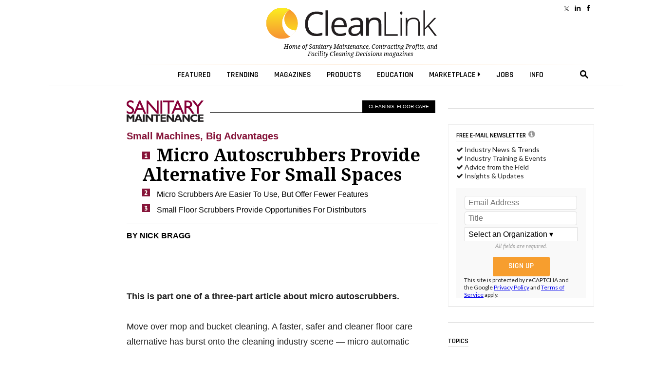

--- FILE ---
content_type: text/html; charset=utf-8
request_url: https://www.cleanlink.com/sm/article/Micro-Autoscrubbers-Provide-Alternative-For-Small-Spaces--19503
body_size: 28862
content:
<!doctype html><html lang="en">
<head><meta http-equiv="Content-Type" content="text/html; charset=UTF-8" /><title>
	Micro Autoscrubbers Provide Alternative For Small Spaces
</title><meta http-equiv="Content-Type" content="text/html; charset=UTF-8" /><meta id="MetaKeywords" name="Keywords" content="micro autoscrubbers, floor equipment" /><meta id="MetaDescription" name="Description" content="Insights for cleaning professionals. Cleaning professional learning focus: micro autoscrubbers, floor equipment" /><meta name="viewport" content="width=device-width, initial-scale=1, maximum-scale=1, user-scalable=no" />
  <!-- FACEBOOK SCRIPTS -->
  <meta property="fb:admins" content="1743383551" /><meta property="fb:app_id" content="473360332716682" />
  <meta property="og:url" content="https://www.cleanlink.com/sm/article/Micro-Autoscrubbers-Provide-Alternative-For-Small-Spaces--19503" />
  <meta property="og:title" content="Micro Autoscrubbers Provide Alternative For Small Spaces" />
  <meta property="og:image" content="https://cleanlink.com/graphics/defaultPreviewIMG.png" />
  <meta property="og:site_name" content="CleanLink" /><meta property="og:locale" content="en_US" /><meta name="facebook-domain-verification" content="g1ofxq19s0rc2vf9iyu8yh3i1e3leu" />
  <!-- END FACEBOOK SCRIPTS -->
  <!--JQUERY-->
  
    <link id="canonical" rel="canonical" href="https://www.cleanlink.com/sm/article/Micro-Autoscrubbers-Provide-Alternative-For-Small-Spaces--19503" /> 


<!--ALL OF THIS BLOCK IS FOR SPLASH AD-->
  <script type="text/javascript">
      var forceSplash = "";
      var currentTime = new Date();
      function createCookie(name, value, days) {
          if (days) {
              var date = new Date();
              date.setTime(date.getTime() + (days * 24 * 60 * 60 * 1000));
              var expires = "; expires=" + date.toGMTString();
          }
          else var expires = "";
          document.cookie = name + "=" + value + expires + "; path=/";
      }
      function readCookie(name) {
          var nameEQ = name + "=";
          var ca = document.cookie.split(';');
          for (var i = 0; i < ca.length; i++) {
              var c = ca[i];
              while (c.charAt(0) == ' ') c = c.substring(1, c.length);
              if (c.indexOf(nameEQ) == 0) return c.substring(nameEQ.length, c.length);
          }
          return null;
      }
      function eraseCookie(name) {
          createCookie(name, "", -1);
      }
   </script>
  <!-- share this -->
  <script type='text/javascript' src='//platform-api.sharethis.com/js/sharethis.js#property=599c53f2ef48d00012ae695e&product=inline-share-buttons' async='async'></script>
  <!-- end share this -->


  <!--STYLES FOR SPLASH AD AND LOGO POPOVER AD-->
  <style type="text/css">
      .splashDivStyle[class] {
          background-image: url(https://www.cleanlink.com/graphics/dim.png);
      }
  </style>
  <!--HTML5 ELEMENTS FOR OLD BROWSERS-->
  <!--[if lt IE 9]>
<script src="https://html5shim.googlecode.com/svn/trunk/html5.js"></script>
<![endif]-->
  <!--END HTLM5-->
<script src="https://ajax.googleapis.com/ajax/libs/jquery/3.4.1/jquery.min.js"></script>
    <!-- Global site tag (gtag.js) - Google Analytics -->
<script async src="https://www.googletagmanager.com/gtag/js?id=G-YTVEG4K56W"></script>
<script>
    window.dataLayer = window.dataLayer || [];
    function gtag() { dataLayer.push(arguments); }
    gtag('js', new Date());
    //gtag('config', 'G-YTVEG4K56W');
    gtag('config', 'G-YTVEG4K56W', {
        'dimension2': 'Nick Bragg',
        'dimension3': 'SM',
        'dimension4': '201604',
        'dimension5': 'sm0416',
        'dimension6': 'CL186CL, CL52CL'
    });
</script>
<!-- Google Tag Manager -->
<script>(function(w,d,s,l,i){w[l]=w[l]||[];w[l].push({'gtm.start':
new Date().getTime(),event:'gtm.js'});var f=d.getElementsByTagName(s)[0],
j=d.createElement(s),dl=l!='dataLayer'?'&l='+l:'';j.async=true;j.src=
'https://www.googletagmanager.com/gtm.js?id='+i+dl;f.parentNode.insertBefore(j,f);
})(window,document,'script','dataLayer','GTM-NCCPXN7');</script>
<!-- End Google Tag Manager -->
<!------- ZOOM INFO SCRIPT -------->
<script>
(function () {
var zi = document.createElement('script');
zi.type = 'text/javascript';
zi.async = true;
zi.referrerPolicy = 'unsafe-url';
zi.src = 'https://ws.zoominfo.com/pixel/ucdQlcnNILA9BGXN2S03';
var s = document.getElementsByTagName('script')[0];
s.parentNode.insertBefore(zi, s);
})();
</script>
<!------- END ZOOM INFO SCRIPT -------->
  <!--FONTS-->
  <link href="https://fonts.googleapis.com/css?family=Droid+Serif:400,400italic,700italic,700|Rajdhani:600|Lato:600,400,400italic" rel="stylesheet" type="text/css" />
  <!--STYLES-->
  <link rel="stylesheet" type="text/css" href="https://maxcdn.bootstrapcdn.com/font-awesome/4.5.0/css/font-awesome.min.css" /><link rel="stylesheet" type="text/css" href="https://www.cleanlink.com/styles/styles20220222.min.css" />

  <!--[if IE 8]>
    <link rel="stylesheet" type="text/css" href="https://www.cleanlink.com/styles/nav2014-ie8-and-down.css" />
<![endif]-->
	<link rel="apple-touch-icon" sizes="180x180" href="/apple-touch-icon.png" /><link rel="shortcut icon" href="https://www.cleanlink.com/favicon.ico" />
  <!--DOUBLECLICK-->
  <script type='text/javascript'>
  function loadSides(sideadsurl, clickurl){
		$("#sideads").load(sideadsurl, function(data){
	$("#sideads").html($("#sideads").html().replace("%%CLICK_URL%%", clickurl));
	});
}
  function loadSides2(sideadsurl, clickurl){
		$("#sideads2").load(sideadsurl, function(data){
	$("#sideads2").html($("#sideads2").html().replace("%%CLICK_URL%%", clickurl));
	});
}
      function loadIntroAd(sideadsurl, clickurl){
		$("#introAd").load(sideadsurl, function(data){
	$("#introAd").html($("#introAd").html().replace("%%CLICK_URL%%", clickurl));
	});
}
  function loadTextAds(sideadsurl, clickurl){
		///load html into hidden div
		$("#div-dfp-ad-text1js").load(sideadsurl, function(data){
	$("#div-dfp-ad-text1js").html($("#div-dfp-ad-text1js").html().replace("%%CLICK_URL%%", clickurl));
	  /// append contents of hidden div to visible ad div
	  $("#textSponsors").append('<br />' + $("#div-dfp-ad-text1js").html());
	$("#textSponsors").show();
	});
}  
function showTextAds(){
	$("#textSponsors").show();
}  
  var googletag = googletag || {};
      googletag.cmd = googletag.cmd || [];
      (function () {
          var gads = document.createElement('script');
          gads.async = true;
          gads.type = 'text/javascript';
          var useSSL = 'https:' == document.location.protocol;
          gads.src = (useSSL ? 'https:' : 'http:') +
              '//www.googletagservices.com/tag/js/gpt.js';
          var node = document.getElementsByTagName('script')[0];
          node.parentNode.insertBefore(gads, node);
      })();
  </script>
 <style>
     /*eliminates the badge that google implements on the site.*/
     .grecaptcha-badge {
         visibility: collapse !important;
     }
 </style>
 
 
 <!-- Start: GPT Sync -->
 <script async src="https://securepubads.g.doubleclick.net/tag/js/gpt.js"></script>
  <script type="text/javascript">

    function loadSides(sideadsurl, clickurl) {
            $("#sideads").load(sideadsurl, function (data) {
                $("#sideads").html($("#sideads").html().replace("%%CLICK_URL%%", clickurl));
            });
        }

      window.googletag = window.googletag || { cmd: [] };

      googletag.cmd.push(function () {

	

        googletag.defineSlot('/205889369/CL-Leaderboard', [728, 90], 'div-gpt-ad-1490988295540-0').setTargeting("cl-contextual", "SM").setTargeting('cltext-contextual', ['186', '52']).addService(googletag.pubads()).setCollapseEmptyDiv(true, true);
        googletag.defineSlot('/205889369/CL-WallpaperLarge', [200, 1100], 'div-gpt-ad-1632944782580-0').addService(googletag.pubads()).setCollapseEmptyDiv(true, true);
	    googletag.defineSlot('/205889369/CL-Image-Scroll', [300, 250], 'div-gpt-ad-1485368227706-0').setTargeting("cl-contextual", "SM").addService(googletag.pubads());

	    

		googletag.defineSlot('/205889369/CL-InlineAd', [600, 280], 'div-gpt-ad-1485367956484-0').setTargeting("cl-contextual", "SM").addService(googletag.pubads());
        
        googletag.defineSlot('/205889369/CL-Image-Ad', [300, 250], 'div-dfp-ad-Image-1').setTargeting("cl-contextual", "SM").setTargeting('AdOrdering', '1').addService(googletag.pubads()).setCollapseEmptyDiv(true, true);
        googletag.defineSlot('/205889369/CL-Image-Ad', [300, 250], 'div-dfp-ad-Image-2').setTargeting("cl-contextual", "SM").setTargeting('AdOrdering', '2').addService(googletag.pubads()).setCollapseEmptyDiv(true, true);
        googletag.defineSlot('/205889369/CL-Image-Ad', [300, 250], 'div-dfp-ad-Image-3').setTargeting("cl-contextual", "SM").setTargeting('AdOrdering', '3').addService(googletag.pubads()).setCollapseEmptyDiv(true, true);
        googletag.defineSlot('/205889369/CL-Image-Ad', [300, 250], 'div-dfp-ad-Image-4').setTargeting("cl-contextual", "SM").setTargeting('AdOrdering', '4').addService(googletag.pubads()).setCollapseEmptyDiv(true, true);

		
        googletag.defineSlot('/205889369/CL-TextCategory-Ad-NEW', [230, 70], 'div-dfp-ad-text1').setTargeting('cltext-contextual', ['186', '52']).setTargeting('AdOrdering', '1').addService(googletag.pubads()).setCollapseEmptyDiv(true, true);
        googletag.defineSlot('/205889369/CL-TextCategory-Ad-NEW/CL-TextCategory-Ad-NEW-child1', [230, 70], 'div-dfp-ad-text2').setTargeting('cltext-contextual', ['186', '52']).setTargeting('AdOrdering', '2').addService(googletag.pubads()).setCollapseEmptyDiv(true, true);
        googletag.defineSlot('/205889369/CL-TextCategory-Ad-NEW/CL-TextCategory-Ad-NEW-child2', [230, 70], 'div-dfp-ad-text3').setTargeting('cltext-contextual', ['186', '52']).setTargeting('AdOrdering', '3').addService(googletag.pubads()).setCollapseEmptyDiv(true, true);
        googletag.defineSlot('/205889369/CL-TextCategory-Ad-NEW/CL-TextCategory-Ad-NEW-child3', [230, 70], 'div-dfp-ad-text4').setTargeting('cltext-contextual', ['186', '52']).setTargeting('AdOrdering', '4').addService(googletag.pubads()).setCollapseEmptyDiv(true, true);
		
        googletag.defineOutOfPageSlot('/205889369/CL-Interstitial', 'div-dfp-ad-Splash').addService(googletag.pubads()).setCollapseEmptyDiv(true, true);
        googletag.defineOutOfPageSlot('/205889369/CL-PopOver', 'div-dfp-ad-Wallpaper').setTargeting('AdOrdering', '1').addService(googletag.pubads()).setCollapseEmptyDiv(true, true);

	
 		    googletag.defineOutOfPageSlot('/205889369/CL-BetweenPages', googletag.enums.OutOfPageFormat.INTERSTITIAL).addService(googletag.pubads());

 	
    //googletag.defineSlot('/205889369/CL-640x360', [640, 360], 'div-gpt-ad-1666011420195-0').addService(googletag.pubads()).setCollapseEmptyDiv(true,true);
 

        googletag.pubads().setTargeting("headline", ["Micro Autoscrubbers Provide Alternative For Small Spaces"]);
        googletag.pubads().setTargeting("cl-pageCategories", ['186', '52']);

        
          googletag.pubads().enableSyncRendering();
          
            googletag.pubads().enableLazyLoad({
                // Fetch slots within 2 viewports.
                fetchMarginPercent: 0,
                // Render slots within 2 viewports.
                renderMarginPercent: 0,
                // Double the above values on mobile, where viewports are smaller
                // and users tend to scroll faster.
                mobileScaling: 2.0
            });
        
    googletag.pubads().enableSingleRequest();

          googletag.enableServices();

      });
  </script>
  <!-- End: GPT -->
  
  
  <!--DOUBLECLICK-->
  
  <!--ONLOAD EVENT ADD HERE-->
  <script>
      $(document).ready(function () {
          
            articleResize();
        $(window).resize(articleResize);
        var articlewidth
        function articleResize() {
            if ($(window).width() < 955 && $(window).width() > 768) {
                articlewidth = $(window).width() - 300;
                $("article").width(articlewidth);
            }
            else if ($(window).width() <= 768) {
                articlewidth = 423;
                $("article").width(articlewidth);
            }
            else {
                $("article").width("100%");
            }
        }
        
          $('.search-drop').click(
              function (e) {
                  e.stopPropagation();
                  e.stopImmediatePropagation();
              });
          $('nav li > .dropmenu-container').hide().removeClass('hidden2');
          $('nav li').hover(
              function () {
                  //gtag('event', 'Menu Hover', {'event_category': 'Menu Hover','event_label': $(this).attr('id'),'value': 0});
                  //ga('send', 'event', 'Menu Hover', $(this).attr('id'), '', 0);
                  $('.dropmenu-container', this).stop().hide(0).delay(200).show(0);
              },
              function () {
                  $('.dropmenu-container', this).stop().hide();
              }
          );
          $('.close-dropmenu').click(function () {
              $(this).closest('.dropmenu-container').css('display', 'none');
          });

          $('.click-nav').click(
              function () {
                   gtag('event', 'Nav Click', {'event_category': 'Nav Click','event_label': $(this).attr('href'),'value': 0});
                  $('.dropmenu-container', this).toggle();
              }
          );
          $('.click-mobile-nav').click(
              function () {
                  gtag('event', 'Mobile Nav Click', {'event_category': 'Mobile Nav Click','event_label': $(this).attr('href'),'value': 0});
              }
          );
          $('.click-aside').click(
              function () {
                  gtag('event', 'Aside Click', {'event_category': 'Aside Click','event_label': $(this).attr('href'),'value': 0});
              }
          );
          $('.click-footer').click(
              function () {
                  gtag('event', 'Footer Click', {'event_category': 'Footer Click','event_label': $(this).attr('href'),'value': 0});
              }
          );
          $('#closeform').click(function () {
              $('.shroud').css('display', 'none');
          });

          $('#closeform2').click(function () {
              $('.shroud').css('display', 'none');
          });
          ////////////
          $('#simple-menu').click(
              function () {
                  var toggleWidth = $("#sidr").width() == 0 ? "300px" : "0px";
                  $('#sidr').animate({ width: toggleWidth }, 500);
                  $('#sidr2').animate({ width: "0px" }, 500);
                  $('#simple-menu').toggleClass("menu-close");
                  $('#simple-menu2').removeClass("menu-close2");
                  return false;
              });
          $(function () {
              $(".accordion1").rjAccordion();
          });

          $(function () {
              $(".accordion2").rjAccordion();
          });
          $('#simple-menu2').click(
              function () {
                  var toggleWidth = $("#sidr2").width() == 0 ? "300px" : "0px";
                  $('#sidr2').animate({ width: toggleWidth }, 500);
                  $('#sidr').animate({ width: "0px" }, 500);

                  $('#simple-menu2').toggleClass("menu-close2");
                  $('#simple-menu').removeClass("menu-close");
                  return false;
              });
      });
      //////
      $(function () {
          var stickyNavTop = $('.lower-nav-wrapper').offset().top;
          var stickyNav = function () {
              var scrollTop = $(window).scrollTop();
              var stickylogo = $('.sticky-logo');
              if (scrollTop > (stickyNavTop -50)) {
                  $('.lower-nav-wrapper').addClass('sticky');
                  // wallpaper
                  $('#wallpaperWrapper').addClass('wallpaperSticky');
                  // end wallpaper
                  stickylogo.stop(true, false).fadeTo(100, 1.0);
                  $(".upcoming-beacon").css("visibility", "hidden");
              } else {
                  $('.lower-nav-wrapper').removeClass('sticky');
                  // wallpaper
                  $('#wallpaperWrapper').removeClass('wallpaperSticky');
                  // end wallpaper
                  $(".upcoming-beacon").css("visibility", "hidden");
                  stickylogo.hide();
              }
          };
          stickyNav();
          $(window).scroll(function () {
              stickyNav();
          });
      });
  </script>
  <script type="text/javascript">
      function closeIFrame(theiframeid) {
          $('#' + theiframeid).css("display", "none");
      }
  </script>

 <script src="https://www.cleanlink.com/scripts/rjAccordion.js"></script>

    <!-- OMEDA CODE START -->
	<link rel="stylesheet" href="https://olytics.omeda.com/olytics/css/v3/p/olytics.css" />

<script type="text/javascript">
// olytics 3.0
window.olytics||(window.olytics=[]),window.olytics.methods=["fire","confirm"],window.olytics.factory=function(i){return function(){var t=Array.prototype.slice.call(arguments);return t.unshift(i),window.olytics.push(t),window.olytics}};for(var i=0;i<window.olytics.methods.length;i++){var method=window.olytics.methods[i];window.olytics[method]=window.olytics.factory(method)}olytics.load=function(i){if(!document.getElementById("olyticsImport")){window.a=window.olytics;var t=document.createElement("script");t.async=!0,t.id="olyticsImport",t.type="text/javascript";var o="";void 0!==i&&void 0!==i.oid&&(o=i.oid),t.setAttribute("data-oid",o),t.src="https://olytics.omeda.com/olytics/js/v3/p/olytics.min.js",t.addEventListener("load",function(t){for(olytics.initialize({Olytics:i});window.a.length>0;){var o=window.a.shift(),s=o.shift();olytics[s]&&olytics[s].apply(olytics,o)}},!1);var s=document.getElementsByTagName("script")[0];s.parentNode.insertBefore(t,s)}},olytics.load({oid:"cacbb3bc9e28488cb4ac12129c074bad"});
</script>


<script>
olytics.fire(
    {
    behaviorId: '4014E3567790A2D',
    category: '186, 52',
    tag: ''
  }
);
</script>

</head>

<body style="overflow:scroll !important">
<!-- Google Tag Manager (noscript) -->
<noscript><iframe src="https://www.googletagmanager.com/ns.html?id=GTM-NCCPXN7"
height="0" width="0" style="display:none;visibility:hidden"></iframe></noscript>
<!-- End Google Tag Manager (noscript) -->
	 <!--<style type="text/css">
      #div-dfp-ad-Wallpaper {
          z-index: 9999;
          position: absolute;
          top: 130px;
          left: 50%;
          margin-left: -195px;
          text-align: center;
      }
  </style>-->
  
  <!-- /205889369/CL-Interstitial -->
  <div id='div-dfp-ad-Splash'>
    <script type='text/javascript'>
        googletag.cmd.push(function () { googletag.display('div-dfp-ad-Splash'); });
    </script>
  </div>

  
<script type='text/javascript'>
googletag.cmd.push(function() { googletag.display(googletag.enums.OutOfPageFormat.INTERSTITIAL); });
</script>
   

<style>
@media (min-width: 960px) {
      .mainshift{
        left: 100px;
        }
}


</style>
<!--START BODYWRAPPER-->
<div class="bodyWrapper mainshift" style="position: relative;">
            
          
  <nav>
    
    <div class="fullContainer" style="position: relative">
		<div class="headerSocial">  
		  <a href="https://www.facebook.com/CleanLinkNews" class="facebook click-footer"></a>
            <a href="https://www.linkedin.com/showcase/cleanlink-news/posts/?feedView=all" class="linkedIn click-footer"></a>
            <a href="https://x.com/CleanLinkNews" class="twitter click-footer"></a>
			
		  </div>
		<div style="position: relative"><div style="left: 0;position: absolute;top: 40px;text-align: left;"><!--<a href="https://www.cleanlink.com/salesleaders/" target="_blank" style="color: #0096d1;text-decoration: none;font-size: 0.9em;text-align: left;">Nominate A Distributor Sales Rep.<br>For The 2022 Sales Leaders Award »</a>--></div></div>
        
      <!--MENU CONTROL-->
      <script src="/Scripts/js.cookie.js"></script>
      <script>
          var currdate = new Date();
          var currdate = (currdate.getMonth() + 1) + '/' + currdate.getDate() + '/' + currdate.getFullYear();
          function BeaconToggle() {
              $('#beacon-menu').toggle();
              Cookies.set('userattention', $.param({ when: currdate }), { expires: 360, path: '/', domain: 'cleanlink.com' }); $('#beacon').html(''); $('#beacon').html('<i class="fa fa-file" aria-hidden="true"></i>');
          }
      </script>

          <!--
          <span>2</span>
          <span class="new">NEW!</span><br /> <a href="https://www.cleanlink.com/cp/article/2025-Customer-Expectations-Study-How-Working-Together-Impacts-Cleaning-Programs--32343">2025 Customer Expectations Study: How Working Together Impacts Cleaning Programs</a><br /><span class="new">NEW!</span><br /> <a href="https://www.cleanlink.com/sm/article/2025-End-User-Purchasing-Study-Outlines-Expectations-of-Cleaning-Products--32301">2025 End User Purchasing Study Outlines Expectations of Cleaning Products</a><br />
          -->
       
		
		<!--Digital Demos-->
		<div class="user-container" style="float: left;left: 0;">
   <!-- <iframe scrolling="no" frameborder="0" width="100%" src="https://www.cleanlink.com/demos/site-prod-promo.aspx" style="width: 100%;height: 40px;max-width:100%;"></iframe>-->
</div>
		<div class="user-container" style="float: right; text-align: right; height: 40px; ">
    	<!--		<div style="padding-top: 10px; color: #000; text-transform: uppercase; text-decoration: none;"><a href="https://cleanlink.myspreadshop.com/all" style="text-decoration: none; color: #000; text-transform: uppercase;"><span style="text-decoration: none; color: #000; text-transform: uppercase;">Merch Store </span></a></div>-->
</div>

		<!--Digital Demos-->
      <!--<div class="user-container">
        
        <ul>
          <li id="menuLoginSignupLI" style="float:right;">
            <a href="#"><span>Executive Reports</span></a>
            <div class="dropmenu-container hidden2">
              <div class="dropmenu special-reports-list">
                <ul>
                  <li><a href="https://www.cleanlink.com/site/member-exclusives.aspx" class="click-nav">Executive Reports</a></li>
                  <li><a href="https://www.cleanlink.com/visitorcenter/clmemberpage.aspx" class="click-nav">Sign Up</a></li>
                </ul>
              </div>
            </div>
          </li>
        </ul>
        
      </div>--><!-- /user -->
      <div class="logoWrapper" style="position:relative">
        <!--<a href="https://www.cleanlink.com" title="CleanLink" class="click-nav"><img src="https://www.cleanlink.com/graphics/CL_Logo.svg" alt="CleanLink" class="logo-cl"></a>-->
          
          <a href="https://www.cleanlink.com" title="CleanLink" class="click-nav"><img src="https://www.cleanlink.com/graphics/CL_Logo.svg" alt="CleanLink" class="logo-cl"></a>
          
        <p class="slogan"><span>Home of <a href="https://www.cleanlink.com/sm/" class="sm-link click-nav">Sanitary Maintenance</a>, <a href="https://www.cleanlink.com/cp/" class="cp-link click-nav">Contracting Profits</a>, and <a href="https://www.cleanlink.com/fcd/" class="fcd-link click-nav">Facility Cleaning Decisions</a> magazines</span></p>
    <!--  <div style="
    right: -160px;
    position: absolute;
    top: 40px;">
			<a href="https://www.cleanlink.com/awards/emergingleader/" target="_blank" style="
    color: #0096d1;
    text-decoration: none;
    font-size: 0.9em;
		  text-align: left
">Emerging Leader 2023 <br /> Nomination Form &raquo;</a></div>-->
		  
		
			</div><!-- /logoWrapper -->
<hr class="nav-hr-top">

<div class="lower-nav-wrapper" style="z-index: 5;">

<ul class="lower-nav">

<a href="https://www.cleanlink.com" class="sticky-logo click-nav" style="padding-right: 30px;"><img src="https://www.cleanlink.com/graphics/CL_Logo.svg" class="full"><img src="https://www.cleanlink.com/graphics/cleanlink-circle.svg" class="circle"></a>

<li id="menuEmailAccountIpadLI" class="ipad-show">

<a href="#"><span class="ipad-login"></span></a>

<div class="dropmenu-container hidden2">

<div class="dropmenu">

<div class="ipad-login-container">


                    <a href="https://www.cleanlink.com/visitorcenter/clmemberpage.aspx" class="accordion-section-header click-nav" style="text-transform:inherit;"><span style="border:none;">Login / Sign Up</span></a>
                  
                  
                    <a class="accordion-section-header mobile-login" style="text-transform:inherit;"><span class="email-address">
                        <!--USEREMAIL--></span></a>
                    <ul>
                      <li><a href="https://www.cleanlink.com/visitorcenter/" style="text-transform:inherit;" class="click-nav">Email Management</a></li>
                    </ul>
                    <a href="https://www.cleanlink.com/site/memberdefault.aspx" style="text-transform:inherit;" class="click-nav">Preferences</a>
                    <a href="https://www.cleanlink.com/logout.aspx" style="text-transform:inherit;" class="click-nav">Logout</a>
                  
                </div>
                <div class="mobile-posts-container">
                  <span class="section-header">KEY EXECUTIVE REPORTS FOR YOU</span><br />
                  
                </div>
                <br class="clear">
              </div>
              <!--end dropmenu-->
            </div>
          </li>
			<!--<li><a href="https://www.cleanlink.com/keywords/landingpage.aspx?keywords=coronavirus" style="color: #f79e2e"><span>COVID <i class="fa fa-caret-right"></i></span></a>
            
          </li>-->
          <li id="menuTopicsLI"><a href="#"><span>Featured</span></a>
            <div class="dropmenu-container hidden2">
              <div class="dropmenu">
                <span class="close-dropmenu" href="#"><i class="fa fa-times" aria-hidden="true"></i></span>
                <div class="news-cat">
                  <ul style="margin-top:0;border-right: 1px solid #ddd; ">
                    <li><a href="https://www.cleanlink.com/news/" class="click-nav">Industry News</a></li>

                    <li><a href="https://www.cleanlink.com/cleanlinkminute/" class="click-nav">CleanLink Minute</a></li>
                    <li><a href="https://www.cleanlink.com/cleantips/" class="click-nav">CleanTips</a></li>

                    <!--<li style="padding-top:0;"><a href="https://www.cleanlink.com/cleanlinkminute/" class="click-nav">CleanLink Minute</a></li>-->
                    <li><a href="https://www.cleanlink.com/buyersguide/" class="click-nav">Buyer's Guide</a></li>
                    <!--<hr />
                    <li><a href="https://www.cleanlink.com/bscai/" class="click-nav">BSCAI</a></li>-->
                    <!--li><a href="https://www.cleanlink.com/ISSA/">ISSA</a></li-->
					  
					   <li><a href="https://www.cleanlink.com/awards/faces.aspx" class="click-nav">Faces of the Frontline Entry Form</a></li>
             
              <li><hr noshade><br /></li>
             
			 <!--<li><a href="https://www.cleanlink.com/awards/emergingleader/" target="_blank" class="click-nav">Submit An Entry For The<br>2025 Emerging Leader Award &raquo;</a></li>-->
             
			 
                  </ul>
                </div>
                <div class="topic-cat">
                <ul style="float: right;"><li><a href="https://www.cleanlink.com/site/cleanlinkdictionary.aspx" class="click-nav">Find By Key Phrase</a></li></ul><br clear="all" />
                  <div class="span-full">
                    <span class="section-header">Content Topics</span>
                  </div>
                  <ul>
                    <li><a href="https://www.cleanlink.com/BusinessIndustry/" class="click-nav">Business &amp; Industry</a></li>
                   <!-- <li><a href="https://www.cleanlink.com/BroomsBrushesMops/" class="click-nav">Brooms, Mops &amp; Carts</a></li>-->
                    <li><a href="http://www.cleanlink.com/CarpetCare/" class="click-nav">Carpet Care</a></li>
                   
                    <!--<li><a href="https://www.cleanlink.com/DilutionControl/" class="click-nav">Dilution Control</a></li>-->
                  </ul>
                  <ul>
                    <!--<li><a href="https://www.cleanlink.com/floorcarechemicals/" class="click-nav">Floor Care Chemicals</a></li>-->
                       <li><a href="https://www.cleanlink.com/CleanersDisinfectants/" class="click-nav">Cleaners &amp; Disinfectants</a></li>
                    <li><a href="https://www.cleanlink.com/floorcare/" class="click-nav">Floor Care</a></li>
                    <!--<li><a href="https://www.cleanlink.com/FloorPadsBrushes/" class="click-nav">Floor Pads &amp; Brushes</a></li>-->
                   
                  </ul>
                  <ul>
                       <li><a href="https://www.cleanlink.com/greencleaning/" class="click-nav">Green Cleaning &amp; Sustainability</a></li>
                    <!--<li><a href="https://www.cleanlink.com/HandDryers/" class="click-nav">Hand Dryers</a></li>-->

                    <li><a href="https://www.cleanlink.com/infectioncontrol/" class="click-nav">Infection Control</a></li>
                   <!-- <li><a href="https://www.cleanlink.com/OdorControl/" class="click-nav">Odor Control</a></li>-->
                  </ul>
                  <ul>
                   <!-- <li><a href="https://www.cleanlink.com/PaperProductsDispensers/" class="click-nav">Paper Products &amp; Dispensers</a></li>-->
                   <li><a href="https://www.cleanlink.com/restroomcare/" class="click-nav">Restroom Care</a></li>
                    <li><a href="https://www.cleanlink.com/software/" class="click-nav">Software</a></li>
                   <!-- <li><a href="https://www.cleanlink.com/Vacuums/" class="click-nav">Vacuums</a></li>-->
                  </ul>
              <br clear="all"> <hr>
                                <div class="span-full">
                    <span class="section-header">Industry</span>
                  </div>
                    <ul> <li><a href="https://www.cleanlink.com/industrylinks/" class="click-nav">Industry Links</a></li></ul>
                    <ul> <li><a href="https://www.cleanlink.com/industrylinks/#industryassociations" class="click-nav">Associations</a></li></ul>
                </div>
                <br class="clear">
              </div>
              <!--end dropmenu-->
            </div>
          </li>
          <li id="menuTrendingLI"><a href="#"><span>Trending</span></a>
            <div class="dropmenu-container hidden2">
              <div class="dropmenu">
                <span class="close-dropmenu" href="#"><i class="fa fa-times" aria-hidden="true"></i></span>
                <!--UPDATED 12/19/2025-->

<ul class="trending-list">

<li><a href="https://cleanlink.com/virtualMag/cp1225-BSCAI/index.html"><img src="https://www.cleanlink.com/resources/editorial/2025/20251219-CL-Trendingmenu-BSCAI60-250x450.jpg" alt="Cover Image">Celebrating BSCAI's 60th Anniversary eBook</a></li>

<li><a href="https://www.cleanlink.com/cleanlinkminute/details/The-Down-and-Dirty-on-Cleaning-in-Virus-Season--64042?utm_source=Website-Menu"><img src="https://www.cleanlink.com/resources/editorial/2023/64042-clean-shutterstock-1684926676.jpg" alt="Cleaning Virus Image">The Down and Dirty on Cleaning in Virus Season</a></li>

<li><a href="https://www.cleanlink.com/news/article/Industry-Report-Reveals-Burnout-Prevalence-Among-Cleaning-Professionals---30389?utm_source=Website-Menu"><img src="https://www.cleanlink.com/resources/editorial/2023/30389-icon-shutterstock-1810606627.jpg" alt="Employee Burnout Image">Industry Report Reveals Burnout Prevalence Among Cleaning Professionals</a></li>

<li><a href="https://www.cleanlink.com/news/article/How-Surfactant-Use-is-Expanding-in-Commercial-Cleaning--30376?utm_source=Website-Menu"><img src="https://www.cleanlink.com/resources/editorial/2023/30376-soap-shutterstock-1754344973.jpg" alt="Surfactant Foam on Surface Image">How Surfactant Use is Expanding in Commercial Cleaning</a></li>

</ul>
                <br class="clear">
              </div>
              <!--end dropmenu-->
            </div>
          </li>
          <li id="menuMagazinesLI"><a href="#"><span>Magazines</span></a>
            <div class="dropmenu-container hidden2">
              <div class="dropmenu">
                <span class="close-dropmenu" href="#"><i class="fa fa-times" aria-hidden="true"></i></span>
                <div class="mag-cat cp border-right">
                  <a href="https://www.cleanlink.com/cp/" class="mag-cover click-nav"><img src="https://www.cleanlink.com/cp/graphics/cp1125_lg.jpg"></a>
                  <ul>
                    <!--span class="section-header">Contracting Profits</span-->
                    <li><a href="https://www.cleanlink.com/cp/" class="click-nav">Home Page</a></li>
					  
					  <li><a href="https://www.cleanlink.com/cp/digital.aspx" class="click-nav">Read Current Issue</a></li>
                    <li><a href="https://www.cleanlink.com/cp/archives.aspx" class="click-nav">Archives</a></li>
                    <li><a href="https://www.cleanlink.com/visitorcenter/management_cp.aspx" class="click-nav">Digital Subscription</a></li>
					  <li><a href="https://tradepress.dragonforms.com/loading.do?omedasite=conp_land&PK=CLEANLINK" class="click-nav">Print Subscription</a></li>
                    <!--li><a href="https://eforms.kmpsgroup.com/jointforms/Forms/Subscription.aspx?pubcode=CONP&promocode=CLEANLINK&source=CL&campaign=website_link&medium=website&headline_id=Subscribe&url=www.cleanlink.com/misc/subscribe/Subscribe--1" class="click-nav">Print Subscription</a></li-->
                   <!-- <li><a href="https://www.facebook.com/ContractingProfits" target="_blank" class="click-nav"><i class="fa fa-facebook-square" aria-hidden="true"></i></a><a href="https://twitter.com/#!/janitor_mag" target="_blank" class="click-nav"><i class="fa fa-twitter-square" aria-hidden="true"></i></a>
                    </li>-->
                  </ul>
                    <br />

                <a href="https://www.cleanlink.com/virtualmag/cp1125/" class="click-nav" style="padding-top:12px;">Click To View The Digital Issue</a>
                </div>
                <div class="mag-cat sm border-right">
                  <a href="https://www.cleanlink.com/sm/" class="mag-cover click-nav"><img src="https://www.cleanlink.com/sm/graphics/sm1125_lg.jpg"></a>
                  <ul>
                    <!--span class="section-header">Contracting Profits</span-->
                    <li><a href="https://www.cleanlink.com/sm/" class="click-nav">Home Page</a></li>
					  <li><a href="https://www.cleanlink.com/sm/digital.aspx" class="click-nav">Read Current Issue</a></li>
                    <li><a href="https://www.cleanlink.com/sm/archives.aspx" class="click-nav">Archives</a></li>
                    <li><a href="https://www.cleanlink.com/visitorcenter/management_SM.aspx" class="click-nav">Digital Subscription</a></li>
					  <li><a href="https://tradepress.dragonforms.com/loading.do?omedasite=sanm_land&PK=CLEANLINK" class="click-nav">Print Subscription</a></li>
                    <!--li><a href="http://eforms.kmpsgroup.com/jointforms/Forms/Subscription.aspx?pubcode=SANM&promocode=CLEANLINK&source=CL&campaign=website_link&medium=website&headline_id=Subscribe&url=https://www.cleanlink.com/misc/subscribe/Subscribe--1" class="click-nav">Print Subscription</a></li-->
                    <!--<li><a href="https://www.facebook.com/SanitaryMaintenance" target="_blank" class="click-nav"><i class="fa fa-facebook-square" aria-hidden="true"></i></a><a href="https://twitter.com/#!/SM_Distribution" target="_blank" class="click-nav"><i class="fa fa-twitter-square" aria-hidden="true"></i></a>
                    </li>-->
                  </ul>
                    <br />

                <a href="https://www.cleanlink.com/virtualmag/sm1125/" class="click-nav" style="padding-top:12px;">Click To View The Digital Issue</a>

                </div>
                <div class="mag-cat fcd">
                  <a href="https://www.cleanlink.com/hs/" class="mag-cover click-nav"><img src="https://www.cleanlink.com/hs/graphics/hs1125_lg.jpg"></a>
                  <ul>
                    <!--span class="section-header">Contracting Profits</span-->
                    <li><a href="https://www.cleanlink.com/hs/" class="click-nav">Home Page</a></li>
					  <li><a href="https://www.cleanlink.com/hs/digital.aspx" class="click-nav">Read Current Issue</a></li>
                    <li><a href="https://www.cleanlink.com/hs/archives.aspx" class="click-nav">Archives</a></li>
                    <li><a href="https://www.cleanlink.com/visitorcenter/management_FCD.aspx" class="click-nav">Digital Subscription</a></li>
					  <li><a href="https://tradepress.dragonforms.com/loading.do?omedasite=fcd_land" class="click-nav">Print Subscription</a></li>
                    <!--li><a href="https://eforms.kmpsgroup.com/jointforms/Forms/Subscription.aspx?pubcode=FCD&source=source&medium=medium&campaign=campaign&headline_id=headline&url=webpageurl&promocode=CLEANLINK" class="click-nav">Print Subscription</a></li-->
                    <!--<li><a href="https://www.facebook.com/FacilityCleaning" target="_blank" class="click-nav"><i class="fa fa-facebook-square" aria-hidden="true"></i></a><a href="https://www.twitter.com/cleaning_mag" target="_blank" class="click-nav"><i class="fa fa-twitter-square" aria-hidden="true"></i></a>
                    </li>-->
                  </ul>
                    <br />

                <a href="https://www.cleanlink.com/virtualmag/fcd1125/" class="click-nav" style="padding-top:12px;">Click To View The Digital Issue</a>
                </div>
              </div>
            </div>
            <!--end dropmenu-->
          </li>
          <li id="menuProductsLI"><a href="#"><span>Products</span></a>
            <div class="dropmenu-container hidden2">
              <div class="dropmenu">
                <span class="close-dropmenu" href="#"><i class="fa fa-times" aria-hidden="true"></i></span>
                <div class="news-cat">
                  <ul style="margin-top:0;">
                   <!-- <li style="padding-top:0;"><a href="https://www.cleanlink.com/productawards/Entryform/2025-Award-Entry--1" class="click-nav">Submit Your Product Into The 2025 Distributor Choice Awards</a></li>-->
            <span class="section-header"></span>
                    <li style="padding-top:0;"><a href="https://www.cleanlink.com/productresources/" class="click-nav">New Products</a></li>
            
                    <li><a href="https://www.cleanlink.com/products/" class="click-nav">Post Your Product</a></li>
                    <!--<li><a href="https://www.cleanlink.com/emails/topproducts/" class="click-nav">Top Products</a></li>-->					  
					  <!--<li><a href="https://www.cleanlink.com/Products/Innovation.aspx" class="click-nav">Product Innovations</a></li>-->
			<li><a href="https://www.cleanlink.com/lp/0425DCA/" class="click-nav">Distributors Choice Awards</a></li>
             <!--<li><a href="https://www.cleanlink.com/lp/2024RCAWinners/index-AS.html" class="click-nav">Readers' Choice Award Winners</a></li>-->
					    <li><a href="https://www.cleanlink.com/buyersguide/" class="click-nav">Buyer's Guide</a></li>
                  </ul>
                </div>
                <div class="topic-cat border-left">
                  <div class="span-full">
                    <span class="section-header">Product Groups</span>
                  </div>
                  <ul>
                    <li><a href="https://www.cleanlink.com/productresources/default/Business-Industry--204" class="click-nav">Business &amp; Industry</a></li>
                    <!--<li><a href="https://www.cleanlink.com/productresources/default/Brooms-Mops-Carts--69" class="click-nav">Brooms, Mops &amp; Carts</a></li>-->
                    <li><a href="https://www.cleanlink.com/productresources/default/Carpet-Cleaning--202" class="click-nav">Carpet Cleaning</a></li>
                    
                    <!--<li><a href="https://www.cleanlink.com/productresources/default/Dilution-Control--74" class="click-nav">Dilution Control</a></li>-->
                  </ul>
                  <ul>
                      <li><a href="https://www.cleanlink.com/productresources/default/Cleaners-Disinfectants--72" class="click-nav">Cleaners &amp; Disinfectants</a></li>
                    <!--<li><a href="https://www.cleanlink.com/productresources/default/Floor-Care-Chemicals--53" class="click-nav">Floor Care Chemicals</a></li>-->
                    <li><a href="https://www.cleanlink.com/productresources/default/Floor-Care-Equipment--52" class="click-nav">Floor Care Equipment</a></li>
                   <!-- <li><a href="https://www.cleanlink.com/productresources/default/Floor-Pads-Brushes--54" class="click-nav">Floor Pads &amp; Brushes</a></li>-->
                   
                  </ul>
                  <ul>
                       <li><a href="https://www.cleanlink.com/productresources/default/Green-Cleaning-Sustainability--203" class="click-nav">Green Cleaning &amp; Sustainability</a></li>
                   <!-- <li><a href="https://www.cleanlink.com/productresources/default/Hand-Dryers--63" class="click-nav">Hand Dryers</a></li>-->
                    <!--<li><a href="https://www.cleanlink.com/productresources/default/Ice-Melt--77" class="click-nav">Ice Melt</a></li>-->
                    <li><a href="https://www.cleanlink.com/productresources/default/Infection-Control--183" class="click-nav">Infection Control</a></li>
                    <!--<li><a href="https://www.cleanlink.com/productresources/default/Odor-Control--60" class="click-nav">Odor Control</a></li>-->
                  </ul>
                  <ul>
                    <!--<li><a href="https://www.cleanlink.com/productresources/default/Paper-Products-Dispensers--61" class="click-nav">Paper Products &amp; Dispensers</a></li>-->
                    <li><a href="https://www.cleanlink.com/productresources/default/Restroom-Care--62" class="click-nav">Restroom Care</a></li>
                    <li><a href="https://www.cleanlink.com/productresources/default/Software--81" class="click-nav">Software</a></li>
                    <!--<li><a href="https://www.cleanlink.com/productresources/default/Vacuums--56" class="click-nav">Vacuums</a></li>-->
                  </ul>
                </div>
                <br class="clear">
              </div>
              <!--end dropmenu-->
            </div>
          </li>
          
          <li id="menuIndustryLI"><a href="#"><span>Education</span></a>
            <div class="dropmenu-container hidden2">
              <div class="dropmenu">
                <span class="close-dropmenu" href="#"><i class="fa fa-times" aria-hidden="true"></i></span>
                <div class="">

                  <ul class="industry-list" style="border-left: 1px solid #ddd;">
					  <li><a href="https://www.cleanlink.com/site/member-exclusives.aspx" class="click-nav">Executive Reports</a></li>					
                    <li><a href="https://www.cleanlink.com/webcasts/" class="click-nav">Free Webcasts</a></li>
                    <li><a href="https://www.cleanlink.com/store/" class="click-nav">Training</a></li>
                    <hr>
					  <li>Tech, Trends & Demos</li>
						<ul style="margin-left: 15px;">
							<li><a href="https://www.cleanlink.com/Demos/"><i class="fa fa-caret-right"></i> Learning Labs</a></li>
							<li><a href="https://www.cleanlink.com/vodcast/"><i class="fa fa-caret-right"></i> Dwell Time Vodcast</a></li>
							<li><a href="https://www.cleanlink.com/site/brandedfeatureslist/Branded-Features--1"><i class="fa fa-caret-right"></i> Branded Features</a></li>
						</ul>
                    <!--li><a href="https://www.cleanlink.com/industrystatistics/">Industry Statistics</a></li-->
                  </ul>
					
					
					
					<div class="span-full">
                  <div class="industry-feature" style="border-right:none">
                    
                  </div>

            
                  </div>
                </div>
                <br class="clear">
              </div>
              <!--end dropmenu-->
            </div>
          </li>
				<li><a href="https://cleanlink.myspreadshop.com/all"><span>Marketplace <i class="fa fa-caret-right"></i></span></a></li>
        <li id="menuJobsLI"><a id="menuJobsHREF" href="https://www.cleanlink.com/jobs/"><span>Jobs</span></a>
            <div class="dropmenu-container hidden2">
              <div class="dropmenu">
                <span class="close-dropmenu" href="#"><i class="fa fa-times" aria-hidden="true"></i></span>
                <div class="">
                  <ul class="industry-list" style="border-left: 1px solid #ddd;">
					  		  <li><a href="https://www.cleanlink.com/jobs/" class="click-nav">Job Board</a></li>					
                  <li><a href="https://www.tradepress.com/payments/NET/cljobs/" class="click-nav">Post A Job</a></li>
                  </ul>
               </div>
                <br class="clear">
              </div>
              <!--end dropmenu-->
            </div>
          </li>
          <li id="menuInfoLI"><a href="#"><span>Info</span></a>
            <div class="dropmenu-container hidden2">
              <div class="dropmenu">
                <span class="close-dropmenu" href="#"><i class="fa fa-times" aria-hidden="true"></i></span>
                <div class="">
                  <ul class="info-list">
                    <li><i class="fa fa-info-circle" aria-hidden="true"></i> <a href="https://www.cleanlink.com/misc/about.aspx" class="click-nav">About Us</a></li>
                    <li><i class="fa fa-picture-o" aria-hidden="true"></i> <a href="https://www.cleanlink.com/misc/advertise.aspx" class="click-nav">Advertising</a></li>
                    <li><i class="fa fa-share" aria-hidden="true"></i> <a href="https://www.cleanlink.com/misc/content_usage.aspx" class="click-nav">Our Content On Your Site</a></li>
                    <li><i class="fa fa-user-plus" aria-hidden="true"></i> <a href="https://www.cleanlink.com/site/page/Contributing-Content-to-CleanLink--51354" class="click-nav">Contributing Content to Cleanlink</a></li>
                    <li><i class="fa fa-file" aria-hidden="true"></i> <a href="https://www.cleanlink.com/site/download-logo.aspx" class="click-nav">Media Resources</a></li>
                    <li><i class="fa fa-list" aria-hidden="true"></i> <a href="https://www.cleanlink.com/misc/privacypolicy.aspx" class="click-nav">Policies</a></li>
                  </ul>
                  <ul class="info-list">
                    <li><i class="fa fa-rss" aria-hidden="true"></i> <a href="https://www.cleanlink.com/rss/" class="click-nav">RSS Feeds</a></li>
                    <li><i class="fa fa-map-o" aria-hidden="true"></i> <a href="https://www.cleanlink.com/sitemap/" class="click-nav">Site Map</a></li>
                  </ul>
                  <ul class="info-list">
                    <li><i class="fa fa-at" aria-hidden="true"></i> <a href="https://www.cleanlink.com/visitorcenter/" class="click-nav">Email Management</a></li>
                    <li><i class="fa fa-pencil-square-o" aria-hidden="true"></i> <a href="https://www.cleanlink.com/misc/subscribe.aspx" class="click-nav">Subscribe</a></li>
                    <li><i class="fa fa-envelope-o" aria-hidden="true"></i> <a href="https://www.cleanlink.com/misc/contact.aspx" class="click-nav">Contact Us</a></li>
                  </ul>
                </div>
                <br class="clear">
              </div>
              <!--end dropmenu-->
            </div>
          </li>
          <!--li id="menuSearchLI"><a href="#"><i class="fa fa-search" aria-hidden="true"></i></a>
      <div class="dropmenu-container hidden2"> 
         <div class="dropmenu">
            <div class="browse-cat" style="width:100%;">
               <a href="https://www.cleanlink.com/site/cleanlinkdictionary.aspx" class="browse-link clickclass">Browse Keywords</a>
            </div>
            <div class="search-drop">
               <form method="get" action="https://www.cleanlink.com/search.aspx" name="fn">
                  <input type="hidden" name="cof" value="FORID:9">
                  <input type="hidden" name="cref" value="https://www.cleanlink.com/AnnotationCL.xml">x
                  <input name="q" type="text" value="Search" id="cl" onFocus="this.value='';this.style.background='';" onBlur="if(this.value==''){ this.style.background = ''; };" style="border:None;">
                  <input TYPE="image" SRC="https://www.cleanlink.com/graphics/blank.gif" name="pr" id="submit" value="" >
               </form>
            </div>
            <br class="clear">
         </div>
      </div>
   </li-->
          <div id="navigation-bar" class="clearfix">
            <form id="search" action="https://www.cleanlink.com/search.aspx" name="fn" method="get">
              <div id="label"><label for="search-terms" id="search-label">search</label></div>
              <input type="hidden" name="cof" value="FORID:9">
              <input type="hidden" name="cref" value="https://www.cleanlink.com/AnnotationCL.xml">
              <div id="input"><input class="field" type="text" name="q" id="search-terms" placeholder="Search CleanLink for...">
                <!--<input TYPE="image" SRC="https://www.cleanlink.com/graphics/blank.gif" name="pr" id="submit" value="" class="searchImg">-->
              </div>
            </form>
          </div>
        </ul>
      </div>
      <!--/lower-nav-wapper-->
      <!--div class="social">
      <a href="http://mycleanlink.com/" target="_blank" class="mycl"><img src="https://www.cleanlink.com/graphics/myCL_Logo.svg"></a> 
    </div-->
      <!-- /social -->
    </div><!-- /container -->
    <hr class="nav-hr">
  </nav>
            
            <div class="fullContainer topContainer" style="position: relative; z-index: 2;">
      
      <!-- /205889369/CL-Leaderboard -->
      <div id='div-gpt-ad-1490988295540-0' style='height:90px; width:728px;margin:0 auto 1em'>
        <script>
            googletag.cmd.push(function () { googletag.display('div-gpt-ad-1490988295540-0'); });
        </script>
      </div>
      
    </div><!-- /#adsTop -->
          
  <div id="mobile-nav-header">
    <a href="https://www.cleanlink.com" class="click-mobile-nav"><img class="mobile-logo" src="https://www.cleanlink.com/graphics/CL_Logo.svg"></a>
    <span id="close-button"><a id="simple-menu" class="simple-menu swap-icon" href="#"></a></span>
    <span id="close-button2"><a id="simple-menu2" class="simple-menu2 swap-icon" href="#"></a></span>
  </div>
  <div id="sidr" style="width:0px;">
    <div id="accordion" class="accordion accordion1">
		<!--<div class="accordion-section">
        <a class="accordion-section-header" data-target="#accordion-special1"><span>COVID</span>
          <div class="arrow down"></div>
          <div class="arrow up"></div>
        </a>
        <div id="accordion-special1" class="accordion-section-content">
          <ul>
            <li><a href="https://www.cleanlink.com/keywords/landingpage.aspx?keywords=coronavirus" class="click-mobile-nav">COVID</a></li>
            
          </ul>
        </div>
      </div>-->
      <div class="accordion-section">
        <a class="accordion-section-header expandable" data-target="#accordion-1"><span>Featured</span>
          <div class="arrow down"></div>
          <div class="arrow up"></div>
        </a>
        <div id="accordion-1" class="accordion-section-content">
          <ul>
            <li><a href="https://www.cleanlink.com/news/" class="click-mobile-nav">Industry News</a></li>
            <li><a href="https://www.cleanlink.com/cleanlinkminute/" class="click-mobile-nav">CleanLink Minute</a></li>
            <li><a href="https://www.cleanlink.com/cleantips/" class="click-mobile-nav">CleanTips</a></li>
            <li><a href="https://www.cleanlink.com/buyersguide/" class="click-mobile-nav">Buyer's Guide</a></li>
            <li><a href="https://www.cleanlink.com/industrylinks/" class="click-mobile-nav">Industry Links</a></li>
            <li><a href="https://www.cleanlink.com/site/cleanlinkdictionary.aspx" class="click-mobile-nav">Find by Key Phrase</a></li>
            <!--<li><a href="https://www.cleanlink.com/jobs/" class="click-mobile-nav">Jobs</a></li>-->
            <li><a href="https://www.cleanlink.com/site/brandedfeatureslist/Branded-Features--1" class="click-mobile-nav">Branded Features</a></li>
             <hr>
					   <li><a href="https://www.cleanlink.com/awards/faces.aspx" class="click-nav">Faces of the Frontline Entry Form</a></li>
            <!--li><a href=""  class="click-mobile-nav">BSCAI</a></li-->
            
            <div class="span-full">
              <span class="section-header">CleanLink Topics</span>
            </div>
            <li><a href="https://www.cleanlink.com/BusinessIndustry/" class="click-mobile-nav">Business &amp; Industry</a></li>
           <!-- <li><a href="https://www.cleanlink.com/BroomsBrushesMops/" class="click-mobile-nav">Brooms, Mops &amp; Carts</a></li>-->
           <li><a href="http://www.cleanlink.com/CarpetCare/" class="click-mobile-nav">Carpet Care</a></li>
            <li><a href="https://www.cleanlink.com/CleanersDisinfectants/" class="click-mobile-nav">Cleaners &amp; Disinfectants</a></li>
            <!--<li><a href="https://www.cleanlink.com/DilutionControl/" class="click-mobile-nav">Dilution Control</a></li>-->
           <!-- <li><a href="https://www.cleanlink.com/floorcarechemicals/" class="click-mobile-nav">Floor Care Chemicals</a></li>-->
            <li><a href="https://www.cleanlink.com/floorcare/" class="click-mobile-nav">Floor Care</a></li>
            <!--<li><a href="https://www.cleanlink.com/FloorPadsBrushes/" class="click-mobile-nav">Floor Pads &amp; Brushes</a></li>-->
            <li><a href="https://www.cleanlink.com/greencleaning/" class="click-mobile-nav">Green Cleaning &amp; Sustainability</a></li>
            <!--<li><a href="https://www.cleanlink.com/HandDryers/" class="click-mobile-nav">Hand Dryers</a></li>-->
            <li><a href="https://www.cleanlink.com/IceMelt/" class="click-mobile-nav">Ice Melt</a></li>
            <li><a href="https://www.cleanlink.com/infectioncontrol/" class="click-mobile-nav">Infection Control</a></li>
           <!-- <li><a href="https://www.cleanlink.com/OdorControl/" class="click-mobile-nav">Odor Control</a></li>-->
            <!--<li><a href="https://www.cleanlink.com/PaperProductsDispensers/" class="click-mobile-nav">Paper Products &amp; Dispensers</a></li>-->
           <li><a href="https://www.cleanlink.com/restroomcare/" class="click-mobile-nav">Restroom Care</a></li>
            <li><a href="https://www.cleanlink.com/software/" class="click-mobile-nav">Software</a></li>
            <!--<li><a href="https://www.cleanlink.com/Vacuums/" class="click-mobile-nav">Vacuums</a></li>-->
          </ul>
        </div>
      </div>
      <div class="accordion-section">
        <a class="accordion-section-header" data-target="#accordion-2"><span>Trending</span>
          <div class="arrow down"></div>
          <div class="arrow up"></div>
        </a>
        <div id="accordion-2" class="accordion-section-content">
          <!--UPDATED 12/19/2025-->

<ul class="trending-list">

<li><a href="https://cleanlink.com/virtualMag/cp1225-BSCAI/index.html"><img src="https://www.cleanlink.com/resources/editorial/2025/20251219-CL-Trendingmenu-BSCAI60-250x450.jpg" alt="Cover Image">Celebrating BSCAI's 60th Anniversary eBook</a></li>

<li><a href="https://www.cleanlink.com/cleanlinkminute/details/The-Down-and-Dirty-on-Cleaning-in-Virus-Season--64042?utm_source=Website-Menu"><img src="https://www.cleanlink.com/resources/editorial/2023/64042-clean-shutterstock-1684926676.jpg" alt="Cleaning Virus Image">The Down and Dirty on Cleaning in Virus Season</a></li>

<li><a href="https://www.cleanlink.com/news/article/Industry-Report-Reveals-Burnout-Prevalence-Among-Cleaning-Professionals---30389?utm_source=Website-Menu"><img src="https://www.cleanlink.com/resources/editorial/2023/30389-icon-shutterstock-1810606627.jpg" alt="Employee Burnout Image">Industry Report Reveals Burnout Prevalence Among Cleaning Professionals</a></li>

<li><a href="https://www.cleanlink.com/news/article/How-Surfactant-Use-is-Expanding-in-Commercial-Cleaning--30376?utm_source=Website-Menu"><img src="https://www.cleanlink.com/resources/editorial/2023/30376-soap-shutterstock-1754344973.jpg" alt="Surfactant Foam on Surface Image">How Surfactant Use is Expanding in Commercial Cleaning</a></li>

</ul>
        </div>
      </div>
      <div class="accordion-section">
        <a class="accordion-section-header" data-target="#accordion-3"><span>Magazines</span>
          <div class="arrow down"></div>
          <div class="arrow up"></div>
        </a>
        <div id="accordion-3" class="accordion-section-content">
          <ul>
            <li><a href="https://www.cleanlink.com/cp/" class="click-mobile-nav">Contracting Profits</a></li>
            <li><a href="https://www.cleanlink.com/sm/" class="click-mobile-nav">Sanitary Maintenance</a></li>
            <li><a href="https://www.cleanlink.com/hs/" class="click-mobile-nav">Facility Cleaning Decisions</a></li>
          </ul>
        </div>
      </div>
      <div class="accordion-section">
        <a class="accordion-section-header" data-target="#accordion-4"><span>Products</span>
          <div class="arrow down"></div>
          <div class="arrow up"></div>
        </a>
        <div id="accordion-4" class="accordion-section-content">
          <ul>
            <li><a href="https://www.cleanlink.com/productresources/" class="click-mobile-nav">New Products</a></li>
            <!--<li><a href="https://www.cleanlink.com/emails/topproducts/" class="click-mobile-nav">Top Products</a></li>-->
            <li><a href="https://www.cleanlink.com/productresources/#findproducts" class="click-mobile-nav">Find Products</a></li>
            <li><a href="https://www.cleanlink.com/buyersguide/" class="click-mobile-nav">Buyer's Guide</a></li>
			 <!-- <li><a href="https://www.cleanlink.com/Products/Innovation.aspx" class="click-mobile-nav">Product Innovations</a></li>-->

        <li><a href="https://www.cleanlink.com/demos/" class="click-mobile-nav">Digital Demos</a></li>
           
			  <li><a href="https://www.cleanlink.com/products/" class="click-mobile-nav">Post Your Product</a></li>
            <hr />
            <div class="span-full">
              <span class="section-header">Product Groups</span>
            </div>
            <li><a href="https://www.cleanlink.com/productresources/default/Business-Industry--204" class="click-mobile-nav">Business &amp; Industry</a></li>
            <!--<li><a href="https://www.cleanlink.com/productresources/default/Brooms-Mops-Carts--69" class="click-mobile-nav">Brooms, Mops &amp; Carts</a></li>-->
            <li><a href="https://www.cleanlink.com/productresources/default/Carpet-Cleaning--202" class="click-mobile-nav">Carpet Cleaning</a></li>
            <li><a href="https://www.cleanlink.com/productresources/default/Cleaners-Disinfectants--72" class="click-mobile-nav">Cleaners &amp; Disinfectants</a></li>
            <!--<li><a href="https://www.cleanlink.com/productresources/default/Dilution-Control--74" class="click-mobile-nav">Dilution Control</a></li>-->
            <!--<li><a href="https://www.cleanlink.com/productresources/default/Floor-Care-Chemicals--53" class="click-mobile-nav">Floor Care Chemicals</a></li>-->
            <li><a href="https://www.cleanlink.com/productresources/default/Floor-Care-Equipment--52" class="click-mobile-nav">Floor Care Equipment</a></li>
            <!--<li><a href="https://www.cleanlink.com/productresources/default/Floor-Pads-Brushes--54" class="click-mobile-nav">Floor Pads &amp; Brushes</a></li>-->
            <li><a href="https://www.cleanlink.com/productresources/default/Green-Cleaning-Sustainability--203" class="click-mobile-nav">Green Cleaning &amp; Sustainability</a></li>
            <!--<li><a href="https://www.cleanlink.com/productresources/default/Hand-Dryers--63" class="click-mobile-nav">Hand Dryers</a></li>-->
            <!--<li><a href="https://www.cleanlink.com/productresources/default/Ice-Melt--77" class="click-mobile-nav">Ice Melt</a></li>-->
            <li><a href="https://www.cleanlink.com/productresources/default/Infection-Control--183" class="click-mobile-nav">Infection Control</a></li>
            <!--<li><a href="https://www.cleanlink.com/productresources/default/Odor-Control--60" class="click-mobile-nav">Odor Control</a></li>-->
            <!--<li><a href="https://www.cleanlink.com/productresources/default/Paper-Products-Dispensers--61" class="click-mobile-nav">Paper Products &amp; Dispensers</a></li>-->
            <li><a href="https://www.cleanlink.com/productresources/default/Restroom-Care--62" class="click-mobile-nav">Restroom Care</a></li>
            <li><a href="https://www.cleanlink.com/productresources/default/Software--81" class="click-mobile-nav">Software</a></li>
           <!-- <li><a href="https://www.cleanlink.com/productresources/default/Vacuums--56" class="click-mobile-nav">Vacuums</a></li>-->
          </ul>
        </div>
      </div>
      <div class="accordion-section">
        <a class="accordion-section-header" data-target="#accordion-5"><span>Education</span>
          <div class="arrow down"></div>
          <div class="arrow up"></div>
        </a>
        <div id="accordion-5" class="accordion-section-content">
          
          <ul> 
            
			  <li><a href="https://www.cleanlink.com/site/member-exclusives.aspx" class="click-mobile-nav">Executive Reports</a></li>

			  <li><a href="https://www.cleanlink.com/webcasts/" class="click-mobile-nav">Free Webcasts</a></li>
			  <li><a href="https://www.cleanlink.com/store/" class="click-mobile-nav">Training</a></li>
<hr>
			  <li><a href="https://www.cleanlink.com/site/member-exclusives.aspx" class="click-mobile-nav">Tech, Trends & Demos</a>
<ul style="margin-left: 15px;">
	<li>
    <a href="https://www.cleanlink.com/vodcast/" class="click-mobile-nav"><i class="fa fa-caret-right"></i> Dwell Time Vodcast</a></li>
				  <li>
    <a href="https://www.cleanlink.com/Demos/" class="click-mobile-nav"><i class="fa fa-caret-right"></i> Digital Demos Expo</a></li>
<li>
    <a href="https://www.cleanlink.com/site/brandedfeatureslist/Branded-Features--1" class="click-mobile-nav"><i class="fa fa-caret-right"></i> Branded Features</a></li>
				  </ul>
</li>

<hr>

            <li><a href="https://www.cleanlink.com/industrylinks/#industryassociations" class="click-mobile-nav">Associations</a></li>

            <!--hr style="position:relative;left:-20px;"/>-->
                  
          </ul>
        </div>
      </div>
      <div class="accordion-section">
        <a class="accordion-section-header" data-target="#accordion-jobs"><span>Jobs</span>
          <div class="arrow down"></div>
          <div class="arrow up"></div>
        </a>
        <div id="accordion-jobs" class="accordion-section-content">
          <ul>
            <li><a href="https://www.cleanlink.com/jobs/" class="click-mobile-nav">Jobs</a></li>
            
          </ul>
        </div>
      </div>
		
		<div class="accordion-section">
        <a class="accordion-section-header" data-target="#accordion-marketplace"><span>Marketplace</span>
          <div class="arrow down"></div>
          <div class="arrow up"></div>
        </a>
        <div id="accordion-marketplace" class="accordion-section-content">
          <ul>
            <li><a href="https://cleanlink.myspreadshop.com/all" class="click-mobile-nav">Marketplace</a></li>
            
          </ul>
        </div>
      </div>
		
		<div class="accordion-section">
        <a class="accordion-section-header" data-target="#accordion-6"><span>Info</span>
          <div class="arrow down"></div>
          <div class="arrow up"></div>
        </a>
        <div id="accordion-6" class="accordion-section-content">
          <ul>
            <li><a href="https://www.cleanlink.com/visitorcenter/" class="click-mobile-nav">Email Management</a></li>
            <li><a href="https://www.cleanlink.com/misc/subscribe.aspx" class="click-mobile-nav">Subscribe</a></li>
            <li><a href="https://www.cleanlink.com/misc/contact.aspx" class="click-mobile-nav">Contact Us</a></li>
            <li><a href="https://www.cleanlink.com/rss/" class="click-mobile-nav">RSS Feeds</a></li>
            <li><a href="https://www.cleanlink.com/sitemap/" class="click-mobile-nav">Site Map</a></li>
            <li><a href="https://www.cleanlink.com/misc/about.aspx class=" click-mobile-nav"">About Us</a></li>
            <li><a href="https://www.cleanlink.com/misc/advertise.aspx" class="click-mobile-nav">Advertising</a></li>
            <li><a href="https://www.cleanlink.com/misc/content_usage.aspx" class="click-mobile-nav">Our Content On Your Site</a></li>
            <li><a href="https://www.cleanlink.com/site/page/Contributing-Content-to-CleanLink--51354" class="click-mobile-nav">Contributing Content to Cleanlink</a></li>
            <li><i class="fa fa-file" aria-hidden="true"></i> <a href="https://www.cleanlink.com/site/download-logo.aspx" class="click-mobile-nav">Media Resources</a></li>
            <li><a href="https://www.cleanlink.com/misc/privacypolicy.aspx" class="click-mobile-nav">Policies</a></li>
          </ul>
        </div>
      </div>
      <div class="accordion-section">
        <a class="accordion-section-header" data-target="#accordion-7"><span>Search</span>
          <div class="arrow down"></div>
          <div class="arrow up"></div>
        </a>
        <div id="accordion-7" class="accordion-section-content">
          <ul>
            <li><a href="https://www.cleanlink.com/site/cleanlinkdictionary.aspx" class="click-mobile-nav">Browse Keywords</a></li>
            <li>
              <div class="search-drop" style="width:225px !important;">
                <form method="get" action="https://www.cleanlink.com/search.aspx" name="f">
                  <input type="hidden" name="cof" value="FORID:9">
                  <input type="hidden" name="cref" value="https://www.cleanlink.com/AnnotationCL.xml">
                  <input name="q" type="text" value="Search" id="" onFocus="this.value='';this.style.background='';" onBlur="if(this.value==''){ this.style.background = ''; };">
                  <input TYPE="image" SRC="https://www.cleanlink.com/graphics/blank.gif" name="pr" id="submit" value="">
              </div>
            </li>
          </ul>
          </form>
        </div>
      </div>
    </div>
		  
  </div><!-- SIDR -->
  <!--END MENU CONTROL-->
  <div id="sidr2" style="width:0px;">
    
      <!--a href="https://www.cleanlink.com/visitorcenter/clmemberpage.aspx" class="accordion-section-header"><span>Executive Reports</span></a-->
    
    
      <div>
        <a href="https://www.cleanlink.com/site/member-exclusives.aspx" class="accordion-section-header click-mobile-nav"><span>Executive Reports</span></a>
        <a class="accordion-section-header click-mobile-nav" href="https://www.cleanlink.com/visitorcenter/clmemberpage.aspx"><span>Sign Up</span></a>
      </div>
      
    <br />
    <div class="mobile-posts-container">
      <span class="section-header" style="margin-bottom:1em;">KEY EXECUTIVE REPORTS FOR YOU</span><br />
      <span class="new">NEW!</span><br /> <a href="https://www.cleanlink.com/cp/article/2025-Customer-Expectations-Study-How-Working-Together-Impacts-Cleaning-Programs--32343">2025 Customer Expectations Study: How Working Together Impacts Cleaning Programs</a><br /><span class="new">NEW!</span><br /> <a href="https://www.cleanlink.com/sm/article/2025-End-User-Purchasing-Study-Outlines-Expectations-of-Cleaning-Products--32301">2025 End User Purchasing Study Outlines Expectations of Cleaning Products</a><br />
      
  </div>
  </div><!-- SIDR2 -->
  <div class="fullContainer main" style="margin-left: 200; z-index: 1; background-color: #ffffff; position: relative;">
        
 <!--WALLPAPER 2022-->

<style>
article {
background-color: white;
}

    #wallpaperWrapper {
        visibility: visible;
        position: fixed;
        top: 10px;
        left: 10px;
        z-index: 2;
        width: 200;

      @media (max-width: 1174px) {
        z-index: -1;
    }

    }
     
         #wallpaperWrapperold {
        visibility: visible;
        position: relative;
        z-index: 2;
        width: 200;
    }
        #wallpaperWrapper.wallpaperSticky {
            position: fixed;
            top: 42px;
            visibility: visible;
            left: 10px;
			      z-index: 99;

         @media (max-width: 1174px) {
        z-index: -1;
         }
        }


    #wpaper2{
    position: absolute; width:200px; overflow: hidden; left: -215px; top: -280px; z-index: 2;
    }
</style>

<div id="wallpaperWrapper" class="">
	<div id="wpaper" style="">
      <!-- /205889369/CL-WallpaperLarge -->
<div id='div-gpt-ad-1632944782580-0' style='min-width: 200px; min-height: 1100px;'>
  <script>
    googletag.cmd.push(function() { googletag.display('div-gpt-ad-1632944782580-0'); });
  </script>
</div>
        
	</div>
</div>
<!--END WALLPAPER 2022-->
    <article>
    			<style>
    			    #div-dfp-ad-Wallpaper {
    			        width: 100%;
    			        max-height: 600px;
    			        position: absolute;
    			        left: 0;
    			        top: 300px;
    			        z-index: 0;
    			    }
    			</style>
  <div id='div-dfp-ad-Wallpaper'>
    <script type='text/javascript'>
        googletag.cmd.push(function () { googletag.display('div-dfp-ad-Wallpaper'); });
    </script>
  </div>
		<div id="sideads"></div><div id="sideads2"></div>
    



<meta name="twitter:card" content="summary_large_image">



        <meta name="twitter:site" content="@SM_Distribution">
        <meta name="twitter:creator" content="@SM_Distribution">
    

    <meta name="twitter:title" content="Micro Autoscrubbers Provide Alternative For Small Spaces">
    <meta name="twitter:description" content="This article features topics on: micro autoscrubbers, floor equipment">
    <meta name="twitter:image" content="">


    



 <section class="HUD" style="margin-top:1em">
            <a href="https://www.cleanlink.com/sm" class="pubLogo" alt="Sanitary Maintenance">
                <img src="https://www.cleanlink.com/graphics/logoTitlesm.png"></a><a class="topic" href="https://www.cleanlink.com/FloorCare">Cleaning: Floor Care</a> 
        </section>
        <!-- begin article programming -->
        <section class="articleHeader">
            
            <span class="printHeadline sm">Small Machines, Big Advantages</span>
            <ul class="articleParts">
        
			    <li class="current"><div class="icon icon1sm"></div><h1>Micro Autoscrubbers Provide Alternative For Small Spaces
			    </h1></li>
		    
			    <li>
                    <a href="https://www.cleanlink.com/sm/article/Micro-Scrubbers-Are-Easier-To-Use-But-Offer-Fewer-Features--19504">
                        <div class="icon icon2sm"></div>
                        Micro Scrubbers Are Easier To Use, But Offer Fewer Features
                    </a>
			    </li>
		    
			    <li>
                    <a href="https://www.cleanlink.com/sm/article/Small-Floor-Scrubbers-Provide-Opportunities-For-Distributors--19505">
                        <div class="icon icon3sm"></div>
                        Small Floor Scrubbers Provide Opportunities For Distributors
                    </a>
			    </li>
		    
            </ul>
     
    <hr />
    
       <div class="byLineContainer"><span class="byLine">BY Nick Bragg</span></div>
    
        </section>
        <br style="clear: both;" />
        <section class="articleBody">
            
            <div class="sharethis-inline-share-buttons" style="margin-bottom:1em;"></div>
 
  <br class="clear">
                   
  
<script async src="https://securepubads.g.doubleclick.net/tag/js/gpt.js"></script>
<script>
  window.googletag = window.googletag || {cmd: []};
  googletag.cmd.push(function() {
    googletag.defineSlot('/205889369/CL-DesktopSidebar', [640, 210], 'div-gpt-ad-1741708851801-0').setTargeting('cltext-contextual', [186, 52]).setTargeting("cl-contextual", "SM").setTargeting('AdOrdering', '1').addService(googletag.pubads()).addService(googletag.pubads());
    googletag.pubads().enableSingleRequest();
    googletag.pubads().collapseEmptyDivs();
    googletag.enableServices();
  });
</script>
<!-- /205889369/CL-DesktopSidebar -->
<div id='div-gpt-ad-1741708851801-0' style='min-width: 640px; min-height: 210px;'>
  <script>
    googletag.cmd.push(function() { googletag.display('div-gpt-ad-1741708851801-0'); });
  </script>
</div>



    <br clear="all" />                   
	<p><!--HEADLINE:Micro Autoscrubbers Provide Alternative For Small Spaces/HEADLINE-->
<!--DECK:/DECK-->
<!--KEYWORDS:micro autoscrubbers, floor equipment/KEYWORDS-->

<p><strong>This is part one of a three-part article about micro autoscrubbers.</strong><br /><br />Move over mop and bucket cleaning. A faster, safer and cleaner floor care alternative has burst onto the cleaning industry scene &mdash; micro automatic scrubbers.<br /><br />Equipment manufacturers have rolled out micro versions of walk-behind and ride-on automatic scrubbers that are optimized to compete with the performance of larger equipment and can automate cleaning of hard-to-reach areas otherwise handled by mops.<br /><br />First introduced in Europe nearly a decade ago, smaller floor machines made their way into the U.S. market just over five years ago. These micro machines, which have cleaning paths as little as 10 inches, are helping budget-conscious custodial crews reduce cleaning times by removing manual mop-and-bucket cleaning of compact spaces, and at the same time increase the quality of cleanliness in their facilities.<br /><br />&ldquo;Many customers have to clean within tight spaces where only a mop and bucket can typically fit,&rdquo; says Grace Widseth, floor care portfolio manager, <a href="https://sealedair.com/diversey-care" target="_blank">Sealed Air Diversey Care</a>, Charlotte, North Carolina. &ldquo;By offering smaller machines to fit within these areas, we can help them achieve better cleaning results in less time compared to manual cleaning.&rdquo;<br /><br />These mini machines, which have smaller batteries, smaller cleaning deck sizes, and smaller squeegees, are becoming increasingly popular among professional end users because they can be used virtually anywhere that a mop and bucket can, says Bob Christensen, senior sales training specialist at <a href="https://www.kaercher.com/us/" target="_blank">K&auml;rcher North America</a>, Camas, Washington. In some cases, these small scrubbers take up the same amount of space in the janitor&rsquo;s closet as mops and buckets.<br /><br /></p>
<h3>Productivity Boost</h3>
<p>In many facilities, a large autoscrubber simply won&rsquo;t fit in certain instances. Micro scrubbers, however, have proven very valuable for small-area, high-traffic quick cleaning in food service, educational institutions, office buildings and hospitality facilities. Because these scrubbers are so small in size, they can be used to easily clean under tables, desks and counters, eliminating the need for custodians to move bulky furniture or manually clean these otherwise inaccessible areas. They are being used to deep clean under partition walls and around toilets and wall-mounted sinks in restrooms. They work well in congested restaurant kitchens, entryways, fitness centers, caf&eacute; settings, patient rooms and operating suites. They are also a quick way to clean up spills, especially in a coffee shop or quick-service restaurant. <br /><br />&ldquo;(Cleaning) professionals want a tool on-hand that can efficiently clean up a spill and then be quickly stored,&rdquo; says Jeff Chochinov, marketing strategist at <a href="http://ttifloorcare.com/" target="_blank">TTI Floor Care</a>, Glenwillow, Ohio. <br /><br />The process of mopping leaves a wet floor behind, which creates a slip-and-fall hazard. Machine manufacturers also argue that mops aren&rsquo;t cleaning as well as people think. <br /><br />&ldquo;The mop and bucket spreads dirty water around the floor, leaving the floors not clean,&rdquo; says Matt Fussy, product manager for <a href="https://www.nilfisk.com/en/Pages/default.aspx" target="_blank">Nilfisk</a>, Brooklyn Park, Minnesota. &ldquo;[Micro scrubbers] clean the floors like a large scrubber. They wet, agitate and recover the dirty solution.&rdquo; <br />&nbsp; <br />Micro scrubbers leave floors clean, dry and safe in a single pass, making them ideal for day cleaning. They also only use clean solution throughout the entire cleaning process, which eliminates cross-contamination.<br /><br />Another significant advantage that micro scrubbers have over mop-and-bucket cleaning is they are significant productivity enhancers. A custodian using a small micro scrubber can clean up to five times faster than when using a mop and bucket.<br /><br />&ldquo;Smaller [equipment] can greatly improve productivity for the operators,&rdquo; says Kevin Brady, president and owner of <a href="http://www.squarescrub.com/" target="_blank">Square Scrub</a>, Jonesboro, Arkansas. &ldquo;In some cases smaller [equipment] simply allow the work to be faster so it really gets done on time. Custodians have more work to do now with less hours. Any equipment that facilitates making tough jobs easier and quicker is going to be welcomed.&rdquo;<br /><br />Walk-behind scrubbers aren&rsquo;t the only machines that have decreased in size. So too, have ride-on autoscrubbers.<br /><br />&ldquo;Most all the ride on companies have machines in the 24-inch range now,&rdquo; says Brady. &ldquo;These are wonderful and can now be driven through standard doors with some level of confidence.&rdquo;<br /><br />They are also small enough to fit comfortably in elevators in facilities that have multiple floors. These micro ride-on scrubbers also have a smaller footprint than standard walk-behind machines, allowing for increased visibility, operator ergonomics and efficiency while still achieving close-edge cleaning, says Widseth.</p></p>

            <a href="https://www.cleanlink.com/sm/article/Micro-Scrubbers-Are-Easier-To-Use-But-Offer-Fewer-Features--19504"><div class="nextContainer"><div class="nextArrow"></div><span>next page of this article:</span><br /><span class="nextTitle">Micro Scrubbers Are Easier To Use, But Offer Fewer Features</span></div></a>
            <br class="clear">
            <br />
            
                <div id="leadgenadcontainer" class="leadgenad-container">
<!-- /205889369/CL-InlineAd -->
<div id='div-gpt-ad-1485367956484-0'>
<script type='text/javascript'>
googletag.cmd.push(function() { googletag.display('div-gpt-ad-1485367956484-0'); });
</script>
</div>                
                </div>			
			
            <br />
            <div class="byLineContainer"><span class="byLine">POSTED ON: 5/10/2016</span></div>
        </section>
        <!--ARTICLEBODY-->



        <br />
        <section class="articleFooter clear-fix">
            <section class="social">
                
                <div style="float:right;padding-top:18px;">&raquo; <a href="https://www.cleanlink.com/misc/content_usage.asp" target="_blank" style="color: #000000;">Using this article on your site</a><br /></div>
            </section>
            <br />
            <br />            
            <br class="clear">
        </section>
        <br style="clear: both;" />

        

<!--End Mag Articles-->


<style>
    
/*------- READ MORE SECTION ------*/
.daily-container {
  width: 100%;
  overflow: hidden; }

.daily-item {
  width: 46%;
  padding: 0 2%;
  float: left;
  margin-bottom: 1em;
  /* Landscape phones and down */ }
  @media (min-width: 1265px) {
    .daily-item {
      width: 29.333%;
      padding: 0 2%; } }

.daily-item:nth-child(3n+1) {
  clear: none;
  /* Landscape phones and down */ }
  @media (min-width: 1265px) {
    .daily-item:nth-child(3n+1) {
      clear: left; } }

.daily-item:nth-child(2n+1) {
  clear: left;
  /* Landscape phones and down */ }
  @media (min-width: 1265px) {
    .daily-item:nth-child(2n+1) {
      clear: none; } }

.daily-item a {
  display: block;
  color: #000000;
  text-decoration: none; }

.daily-item a:hover {
  color: #0098d5;
  text-decoration: none; }

.daily-item img {
  width: 100%;
  max-width: 450px;
  margin-bottom: 4px; }

.daily-cat {
  line-height: 120%;
  font-size: 16px;
  font-weight: bold;
  color:black;
    text-decoration: none;
}

.daily-cat a {
  line-height: 120%;
  font-size: 16px;
  font-weight: bold;
  color:black;
  text-decoration: none;
}

.daily-item p {
  margin: 0;
  padding: 0;
  font-family: helvetica, arial, sans-serif;
  font-size: 18px;
  color: #111111;
  line-height: 120%;
  margin-top: 6px; }

.daily-item a:hover p {
  color: #3C5CA7; }

.sponsored-title {
  display: none;
  position: relative;
  height: 15px;
  margin-bottom: -15px;
  float: right; }

.daily-sponsored .sponsored-title {
  display: block; }

.daily-sponsored .sponsored-title span {
  background: #000;
  color: #FFF;
  font-size: 14px;
  padding: 0 2px; }


</style>

      <br class="clear">
      <div id="contentBottom" style="position: relative"></div>
    </article>
    <aside>
      <div id="adsRight" class="clear-fix" style="padding:0;">
        
        <!-- CL-Image-Ad1 -->
        <div id='div-dfp-ad-Image-1' style='height:250px; width:300px; border:1px solid #b4b4b4;'>
          <script type='text/javascript'>
              googletag.cmd.push(function () { googletag.display('div-dfp-ad-Image-1'); });
          </script>
        </div>

        <!-- CL-Image-Ad2 -->
        <div id='div-dfp-ad-Image-2' style='height:250px; width:300px; border:1px solid #b4b4b4;'>
          <script type='text/javascript'>
              googletag.cmd.push(function () { googletag.display('div-dfp-ad-Image-2'); });
          </script>
        </div>

        <!-- CL-Image-Ad3 -->
        <div id='div-dfp-ad-Image-3' style='height:250px; width:300px; border:1px solid #b4b4b4;'>
          <script type='text/javascript'>
              googletag.cmd.push(function () { googletag.display('div-dfp-ad-Image-3'); });
          </script>
        </div>

        <!-- CL-Image-Ad4 -->
        <div id='div-dfp-ad-Image-4' style='height:250px; width:300px; border:1px solid #b4b4b4;'>
          <script type='text/javascript'>
              googletag.cmd.push(function () { googletag.display('div-dfp-ad-Image-4'); });
          </script>
        </div>

        
      </div>
      <hr class="ltGray">
      
        

      <div id="QuickSignUp">
        <a href="https://www.cleanlink.com/visitorcenter/clmemberpage.aspx" class="click-aside"><span class="section-header">Free E-Mail Newsletter</span></a><a href="https://www.cleanlink.com/visitorcenter/clmemberpage.aspx" class="click-aside"><i class="fa fa-info-circle" style="color:#999999;position:relative;top:-4px;left:5px;"></i></a>
        <br />
        <p><i class="fa fa-check"></i>
          Industry News &amp; Trends<br />
          <i class="fa fa-check"></i>
          Industry Training &amp; Events<br />
          <i class="fa fa-check"></i>
          Advice from the Field<br />
          <i class="fa fa-check"></i>
          Insights &amp; Updates
        </p>
        <br />



          <!--Quick Sign Up Start -->
  

         <script src="https://www.google.com/recaptcha/api.js" async defer></script>

        <form name="frmsub" target="_top" method="Post" class="premium" id="frmsub" onsubmit="return formValidation(this);">
          <div class="gray-bg">
            <div class="container_24">
              <div class="grid_24">
                <input id="EmailAddress" name="e" size="25" type="text" class="inputText" placeholder="Email Address" required/>
              </div>
            </div>
            <div class="container_24">
              <div class="grid_24">
                <input id="Title" name="t" size="15" type="text" class="inputText" placeholder="Title" required/>
              </div>
            </div>
            <div class="container_24">
              <div class="grid_24">
                <select name="business" id="business" style="float:right;" required>
                  <option value="">Select an Organization <span style="font-size:50%;">&#9662;</span></option>
                  <option value="C1">Distributor/Wholesaler</option>
                  <option value="C2">Building Service Contractor</option>
                  <option value="C3">Manufacturer Rep Firm (Manufacturer&#39;s Agent)</option>
                  <option value="C4">In-house Facility/Cleaning Management</option>
                  <option value="C5">Manufacturer</option>
                  <option value="C6">Industry Consultant</option>
                  <option value="C7">Residential Cleaning</option>
                  <option value="Other">Other</option>
                </select>
              </div>
            </div>
            <span><em>All fields are required.</em></span>
            <input name="ft" type="hidden" value="cl quick sign up 1" />
            <input name="sent" type="hidden" value="yes" />
            <input name="user_URLMarket" type="hidden" value="cleaning" />
            <input name="user_URLSource" type="hidden" value="" />
            <input name="user_URLMedium" type="hidden" value="" />
            <input name="user_URLCampaign" type="hidden" value="" />
            <input name="user_URLHeadline_ID" type="hidden" value="" />
            <input type="hidden" name="du" id="user_urlwebpageurl" value="https://www.cleanlink.com/sm/article.aspx?id=19503&signup=yes" />
            <input name="u" type="hidden" value="https://formdesigner.ecn5.com/GetForm%3Ftokenuid=04f850fb-69bf-4c08-91b5-75d31484a120" />

           <div class="g-recaptcha" data-sitekey="6LdRz54UAAAAAD0TJ0AUomaS_c_WVSTmCEH4bQ7e" data-size="invisible" data-callback="formSubmit"></div>
           <input type="submit" value="SIGN UP" id="Submit2"/>
              
            <p style="font-size: .75em; margin-top: .625em;"> This site is protected by reCAPTCHA and the Google
            <a href="https://policies.google.com/privacy">Privacy Policy</a> and
            <a href="https://policies.google.com/terms">Terms of Service</a> apply.
            </p>

   
          </div><!-- /gray-bg -->
        </form>
      </div>
          <script>
              function formValidation(form) {
                  var re = /^(([^<>()[\]\\.,;:\s@\"]+(\.[^<>()[\]\\.,;:\s@\"]+)*)|(\".+\"))@((\[[0-9]{1,3}\.[0-9]{1,3}\.[0-9]{1,3}\.[0-9]{1,3}\])|(([a-zA-Z\-0-9]+\.)+[a-zA-Z]{2,4}))$/;

                  var errors = [];

                  if (form.e.value == "") {
                      errors.push("Email is empty.");
                  }
                  else if (!re.test(form.e.value)) {
                      errors.push("Email is invalid.");

                  }
                  if (form.t.value == "") {
                      errors.push("Last Name is empty.");
                  }
                  if (document.getElementById("business").selectedIndex == "") {
                      errors.push("Company type is not selected.");
                  }
                  if (errors.length > 0) {
                      var msg = "Error the following field(s) are required:\n\n";
                      for (var i = 0; i < errors.length; i++) {
                          msg += errors[i] + "\n";
                      }
                      alert(msg);
                      return false;
                  }
                  else {
                      event.preventDefault();
                      grecaptcha.reset();
                      grecaptcha.execute();
                  }

                  // validation was successfull
              }

              function formSubmit(response) {
                  // submit the form which now includes a g-recaptcha-response input
                  document.getElementById("frmsub").submit();
              }

     </script>
      <!--END QUICK SIGN UP -->
              




      <hr class="ltGray">
      <div class="topicResearch">
        <a href="https://www.cleanlink.com/site/cleanlinkdictionary.aspx" class="click-aside"><span class="section-header">Topics</span></a>
        <br />
        <!--
<span class="type-header">FACILITY TYPE</span>
<a href="">Data Centers</a>
<a href="">Education</a>
<a href="">Health Care</a>
<a href="">Government</a>
<a href="">Commercial Office</a>
-->
        <div style="float:left;width:50%">
          <!--<span class="type-header">MANAGEMENT TOPICS</span>-->
          <ul>
           <!-- <li><a href="https://www.cleanlink.com/BroomsBrushesMops/" class="click-aside">Brooms, Mops &amp; Carts</a></li>-->
            <li><a href="https://www.cleanlink.com/BusinessIndustry/" class="click-aside">Business &amp; Industry</a></li>
            <li><a href="http://www.cleanlink.com/CarpetCare/" class="click-aside">Carpet Care</a></li>
            <li><a href="https://www.cleanlink.com/CleanersDisinfectants/" class="click-aside">Cleaners &amp; Disinfectants</a></li>
            <!--<li><a href="https://www.cleanlink.com/DilutionControl/" class="click-aside">Dilution Control</a></li>-->
           <!-- <li><a href="https://www.cleanlink.com/floorcarechemicals/" class="click-aside">Floor Care Chemicals</a></li>-->
          <li><a href="https://www.cleanlink.com/floorcare/" class="click-aside">Floor Care</a></li>
           <!-- <li><a href="https://www.cleanlink.com/FloorPadsBrushes/" class="click-aside">Floor Pads &amp; Brushes</a></li>-->
            <li><a href="https://www.cleanlink.com/greencleaning/" class="click-aside">Green Cleaning &amp; Sustainability</a></li>
          <!--  <li><a href="https://www.cleanlink.com/HandDryers/" class="click-aside">Hand Dryers</a></li>-->
          </ul>
        </div>
        <div style="float:left;width:50%;">
          <!--<span class="type-header">TECHNOLOGY TOPICS</span>-->
          <ul>
            <li><a href="https://www.cleanlink.com/IceMelt/" class="click-aside">Ice Melt</a></li>
            <li><a href="https://www.cleanlink.com/infectioncontrol/" class="click-aside">Infection Control</a></li>
           <!-- <li><a href="https://www.cleanlink.com/OdorControl/" class="click-aside">Odor Control</a></li>-->
          <!--  <li><a href="https://www.cleanlink.com/PaperProductsDispensers/" class="click-aside">Paper Products &amp; Dispensers</a></li>-->
            <li><a href="https://www.cleanlink.com/restroomcare/" class="click-aside">Restroom Care</a></li>
            <li><a href="https://www.cleanlink.com/software/" class="click-aside">Software</a></li>
           <!-- <li><a href="https://www.cleanlink.com/Vacuums/" class="click-aside">Vacuums</a></li>-->
          </ul>
        </div><br class="clear">
      </div>
        <hr />
		 


<section>
<style>
/*table, th, td {
  border: 1px solid black !important;
}*/
	.jobs-aside{
		width:300px;
		box-sizing: border-box;
		border: 1px solid #dddddd;
		background: #ffffff;
		padding: 1em
	}
	.jobs-aside ul {
    	margin: .5em 0 .5em 0;
    	padding: 0;
	}
	.jobs-aside ul li{
		padding: .5em 0 .625em 0;
    	border-bottom: 1px solid #eeeeee;
	}
	.jobs-aside li:first-of-type {
    	padding-top: 0;
	}
	/*.jobs-aside li:last-of-type {
    	border-bottom: none;
	}*/
	.jobs-aside li a{
		font-family: Merriweather,'Droid Serif',serif;
   		font-size: 1rem;
    	color: #000000;
    	line-height: 1.2;
    	font-weight: 700;
		text-decoration: none;
	}
	.jobs-aside .post {
    background: #f79e2e;
    color: #FFF;
    border-radius: .25em;
    padding: .575em .875em;
    font-weight: 600;
    text-decoration: none;
    display: inline-block;
    text-align: center;
    margin-top: 0.5em;
    font-size: 12px;
    font-family: arial,sans-serif;
}
</style>
    
<!--<link rel="stylesheet" href="https://www.w3schools.com/w3css/4/w3.css">-->


	 <div class="jobs-aside" style="">
		<span class="section-header">Jobs</span>
        
		<br>
	
        <a href="https://www.tradepress.com/payments/NET/cljobs/" class="post"><!--<input type="button" class="submit" value="Are you Hiring? Post  Jobs">-->Are you Hiring? Post Jobs</a>
        </div>

       


    <br />
    <br />


</section>

		<div id="LowerAdCheck">
      <!-- SCROLL AD -->
	  <div id="sticky-anchor" style="height:75px;">  </div>
	 

<style>
    #sticky {
        width: 300px;
        height: 325px;
        border-style: solid;
        border-width: 0px;
        /*background: white;*/
        visibility: visible;
        position: relative;
		
        
    }

        #sticky.stick {
            position: fixed;
            top: 91px;
            visibility: visible;
			margin-bottom: 0;
        }

    footer {
        position: relative;
        z-index: 1;
    }
</style>
<div id="sticky">
      <!--300x250--><div id='div-gpt-ad-1485368227706-0'>
        <script type='text/javascript'>googletag.cmd.push(function () { googletag.display('div-gpt-ad-1485368227706-0'); });</script>
      </div> <!--End 300x250-->        
 </div><!--end #sticky-->
		<script>
function sticky_relocate() {
  var window_top = $(window).scrollTop();
  var window_top2 = $(document).scrollTop();
  //var window_top = $('#sticky').offset().top + 250;
  var div_top = $('#sticky-anchor').offset().top;
  if (window_top > div_top || window_top2 > div_top) {
    $('#sticky').addClass('stick');
  } else {
    $('#sticky').removeClass('stick');
  }
}

$(function() {
  $(window).scroll(sticky_relocate);
  $(document).scroll(sticky_relocate);
  sticky_relocate();
});
</script>																											  
	</div><!--end LowerAdCheck-->																									  
   
      <hr class="ltGray">
      <div id="navLowerAd">   
      </div>
      
    </aside>
    <!--EndRightCol-->
  </div><!-- /fullContainer main-->
  </div>
  <footer>
    <div class="fullContainer">
      <div class="boldLinks">
        <a href="https://www.cleanlink.com/news/" class="click-footer">NEWS</a>
        <!--<a href="https://www.cleanlink.com/bscai" title="BSCAI" class="click-footer">BSCAI</a>-->
        <a href="https://www.cleanlink.com/multimedia/" class="click-footer">MULTIMEDIA</a>
        <a href="https://www.cleanlink.com/buyersguide/" title="Commercial Cleaning Management Buyer's Guide" class="click-footer">BUYER'S GUIDE</a>
        <a href="https://www.cleanlink.com/productresources/" class="click-footer">PRODUCT RESOURCES</a>
        <a href="https://www.cleanlink.com/jobs/" class="click-footer">CLASSIFIEDS</a>
        <a href="https://www.cleanlink.com/blogs/" class="click-footer">BLOGS</a>
        <a href="https://www.cleanlink.com/industrylinks/" class="click-footer">INDUSTRY LINKS</a>
       
      </div>
      <div class="clear-fix">
        <div class="footerLeft">
          <a href="https://www.cleanlink.com" class="logo click-footer"><img src="https://www.cleanlink.com/graphics/CL_Logo.svg" alt="CleanLink" class="logo-cl"></a><br class="mobile-hide" />
          <div class="memberLinks"><a href="https://www.cleanlink.com/visitorcenter/clmemberpage.aspx" class="click-footer">Become a Member</a>&nbsp;|&nbsp;<a href="https://www.cleanlink.com/visitorcenter/clmemberpage.aspx" class="click-footer">View Member Benefits</a></div><br class="mobile-hide" />
          <div class="social clear-fix">
            <!--<a href="http://www.mycleanlink.com/" class="myCleanLink click-footer"><span style="font-weight:700;">my</span>CleanLink</a>-->
            <a href="https://www.facebook.com/CleanLinkNews" class="facebook click-footer"></a>
            <a href="https://www.linkedin.com/showcase/cleanlink-news/posts/?feedView=all" class="linkedIn click-footer"></a>
            <a href="https://x.com/CleanLinkNews" class="twitter click-footer"></a>
            <!--<a href="#" class="rss"></a>-->
          </div>
        </div>
        <div class="footerRight">
          <ul class="topics">
            <li><a href="https://www.cleanlink.com/BusinessIndustry/" class="click-footer">Business &amp; Industry</a></li>
          <!--  <li><a href="https://www.cleanlink.com/BroomsBrushesMops/" class="click-footer">Brooms, Brushes &amp; Mops</a></li>-->
            <li><a href="http://www.cleanlink.com/CarpetCare/" class="click-footer">Carpet Care</a></li>
            <li><a href="https://www.cleanlink.com/CleanersDisinfectants/" class="click-footer">Cleaners &amp; Disinfectants</a></li>
           <!-- <li><a href="https://www.cleanlink.com/DilutionControl/" class="click-footer">Dilution Control</a></li>-->
           <!-- <li><a href="https://www.cleanlink.com/floorcarechemicals/" class="click-footer">Floor Care Chemicals</a></li>-->
         <li><a href="https://www.cleanlink.com/floorcare/" class="click-footer">Floor Care</a></li>
          </ul>
          <ul class="topics">
           
           <!-- <li><a href="https://www.cleanlink.com/FloorPadsBrushes/" class="click-footer">Floor Pads &amp; Brushes</a></li>-->
            <li><a href="https://www.cleanlink.com/greencleaning/" class="click-footer">Green Cleaning &amp; Sustainability</a></li>
           <!-- <li><a href="https://www.cleanlink.com/HandDryers/" class="click-footer">Hand Dryers</a></li>-->
            <li><a href="https://www.cleanlink.com/IceMelt/" class="click-footer">Ice Melt</a></li>
            <li><a href="https://www.cleanlink.com/infectioncontrol/" class="click-footer">Infection Control</a></li>

          </ul>
          <ul class="topics">
           <!-- <li><a href="https://www.cleanlink.com/OdorControl/" class="click-footer">Odor Control</a></li>-->
          <!--  <li><a href="https://www.cleanlink.com/PaperProductsDispensers/" class="click-footer">Paper Products &amp; Dispensers</a></li>-->
            <li><a href="https://www.cleanlink.com/restroomcare/" class="click-footer">Restroom Care</a></li>
            <li><a href="https://www.cleanlink.com/distributionsoftware/" class="click-footer">Software</a></li>
            <li><a href="https://www.cleanlink.com/software/" class="click-footer">Software - End User</a></li>
           <!-- <li><a href="https://www.cleanlink.com/Vacuums/" class="click-footer">Vacuums</a></li>-->
          </ul>

        </div>
      </div>

    </div>
    <div class="gray clear-fix">
      <div class="fullContainer">
        <a href="https://www.cleanlink.com/misc/about.aspx" class="click-footer">About Us</a>
        <a href="https://www.cleanlink.com/misc/advertise.aspx" class="click-footer">Advertise</a>
        <a href="https://www.cleanlink.com/misc/contact.aspx" class="click-footer">Contact</a>
        <a href="https://www.cleanlink.com/misc/subscribe.aspx" class="click-footer">Subscribe</a>
        <a href="https://www.cleanlink.com/misc/privacypolicy.aspx" class="click-footer">Policies</a>
        <a href="https://www.cleanlink.com/sitemap" class="click-footer">Site Map</a>
        <a href="https://www.cleanlink.com/misc/content_usage.aspx" class="click-footer">Content Usage</a>
        <a href="https://www.cleanlink.com/visitorcenter/" class="click-footer">Email Management</a><br />
        <span class="copyright">
          2026 CleanLink&reg;</span><br /><br />
      </div>
    </div>
    <div class="gray darkgray clear-fix">
      <div class="fullContainer">
        <span class="copyright">&copy; TradePress 1995-
          2026</span><br /><br />
      </div>
    </div>
  </footer>
                               
                               </div><!--END BODYWRAPPER-->
                               
  
  <script src="https://www.cleanlink.com/scripts/classie.js"></script>
  <script src="https://www.cleanlink.com/scripts/search.js"></script>
  
        <noscript>
        <img src="https://ws.zoominfo.com/pixel/K2VMJCnDTYksnrvxR3Uv" width="1" height="1" style="display: none;" />
      </noscript>
</body>

</html>

--- FILE ---
content_type: text/html; charset=utf-8
request_url: https://www.google.com/recaptcha/api2/anchor?ar=1&k=6LdRz54UAAAAAD0TJ0AUomaS_c_WVSTmCEH4bQ7e&co=aHR0cHM6Ly93d3cuY2xlYW5saW5rLmNvbTo0NDM.&hl=en&v=PoyoqOPhxBO7pBk68S4YbpHZ&size=invisible&anchor-ms=20000&execute-ms=30000&cb=jnlhfac5dvnv
body_size: 49409
content:
<!DOCTYPE HTML><html dir="ltr" lang="en"><head><meta http-equiv="Content-Type" content="text/html; charset=UTF-8">
<meta http-equiv="X-UA-Compatible" content="IE=edge">
<title>reCAPTCHA</title>
<style type="text/css">
/* cyrillic-ext */
@font-face {
  font-family: 'Roboto';
  font-style: normal;
  font-weight: 400;
  font-stretch: 100%;
  src: url(//fonts.gstatic.com/s/roboto/v48/KFO7CnqEu92Fr1ME7kSn66aGLdTylUAMa3GUBHMdazTgWw.woff2) format('woff2');
  unicode-range: U+0460-052F, U+1C80-1C8A, U+20B4, U+2DE0-2DFF, U+A640-A69F, U+FE2E-FE2F;
}
/* cyrillic */
@font-face {
  font-family: 'Roboto';
  font-style: normal;
  font-weight: 400;
  font-stretch: 100%;
  src: url(//fonts.gstatic.com/s/roboto/v48/KFO7CnqEu92Fr1ME7kSn66aGLdTylUAMa3iUBHMdazTgWw.woff2) format('woff2');
  unicode-range: U+0301, U+0400-045F, U+0490-0491, U+04B0-04B1, U+2116;
}
/* greek-ext */
@font-face {
  font-family: 'Roboto';
  font-style: normal;
  font-weight: 400;
  font-stretch: 100%;
  src: url(//fonts.gstatic.com/s/roboto/v48/KFO7CnqEu92Fr1ME7kSn66aGLdTylUAMa3CUBHMdazTgWw.woff2) format('woff2');
  unicode-range: U+1F00-1FFF;
}
/* greek */
@font-face {
  font-family: 'Roboto';
  font-style: normal;
  font-weight: 400;
  font-stretch: 100%;
  src: url(//fonts.gstatic.com/s/roboto/v48/KFO7CnqEu92Fr1ME7kSn66aGLdTylUAMa3-UBHMdazTgWw.woff2) format('woff2');
  unicode-range: U+0370-0377, U+037A-037F, U+0384-038A, U+038C, U+038E-03A1, U+03A3-03FF;
}
/* math */
@font-face {
  font-family: 'Roboto';
  font-style: normal;
  font-weight: 400;
  font-stretch: 100%;
  src: url(//fonts.gstatic.com/s/roboto/v48/KFO7CnqEu92Fr1ME7kSn66aGLdTylUAMawCUBHMdazTgWw.woff2) format('woff2');
  unicode-range: U+0302-0303, U+0305, U+0307-0308, U+0310, U+0312, U+0315, U+031A, U+0326-0327, U+032C, U+032F-0330, U+0332-0333, U+0338, U+033A, U+0346, U+034D, U+0391-03A1, U+03A3-03A9, U+03B1-03C9, U+03D1, U+03D5-03D6, U+03F0-03F1, U+03F4-03F5, U+2016-2017, U+2034-2038, U+203C, U+2040, U+2043, U+2047, U+2050, U+2057, U+205F, U+2070-2071, U+2074-208E, U+2090-209C, U+20D0-20DC, U+20E1, U+20E5-20EF, U+2100-2112, U+2114-2115, U+2117-2121, U+2123-214F, U+2190, U+2192, U+2194-21AE, U+21B0-21E5, U+21F1-21F2, U+21F4-2211, U+2213-2214, U+2216-22FF, U+2308-230B, U+2310, U+2319, U+231C-2321, U+2336-237A, U+237C, U+2395, U+239B-23B7, U+23D0, U+23DC-23E1, U+2474-2475, U+25AF, U+25B3, U+25B7, U+25BD, U+25C1, U+25CA, U+25CC, U+25FB, U+266D-266F, U+27C0-27FF, U+2900-2AFF, U+2B0E-2B11, U+2B30-2B4C, U+2BFE, U+3030, U+FF5B, U+FF5D, U+1D400-1D7FF, U+1EE00-1EEFF;
}
/* symbols */
@font-face {
  font-family: 'Roboto';
  font-style: normal;
  font-weight: 400;
  font-stretch: 100%;
  src: url(//fonts.gstatic.com/s/roboto/v48/KFO7CnqEu92Fr1ME7kSn66aGLdTylUAMaxKUBHMdazTgWw.woff2) format('woff2');
  unicode-range: U+0001-000C, U+000E-001F, U+007F-009F, U+20DD-20E0, U+20E2-20E4, U+2150-218F, U+2190, U+2192, U+2194-2199, U+21AF, U+21E6-21F0, U+21F3, U+2218-2219, U+2299, U+22C4-22C6, U+2300-243F, U+2440-244A, U+2460-24FF, U+25A0-27BF, U+2800-28FF, U+2921-2922, U+2981, U+29BF, U+29EB, U+2B00-2BFF, U+4DC0-4DFF, U+FFF9-FFFB, U+10140-1018E, U+10190-1019C, U+101A0, U+101D0-101FD, U+102E0-102FB, U+10E60-10E7E, U+1D2C0-1D2D3, U+1D2E0-1D37F, U+1F000-1F0FF, U+1F100-1F1AD, U+1F1E6-1F1FF, U+1F30D-1F30F, U+1F315, U+1F31C, U+1F31E, U+1F320-1F32C, U+1F336, U+1F378, U+1F37D, U+1F382, U+1F393-1F39F, U+1F3A7-1F3A8, U+1F3AC-1F3AF, U+1F3C2, U+1F3C4-1F3C6, U+1F3CA-1F3CE, U+1F3D4-1F3E0, U+1F3ED, U+1F3F1-1F3F3, U+1F3F5-1F3F7, U+1F408, U+1F415, U+1F41F, U+1F426, U+1F43F, U+1F441-1F442, U+1F444, U+1F446-1F449, U+1F44C-1F44E, U+1F453, U+1F46A, U+1F47D, U+1F4A3, U+1F4B0, U+1F4B3, U+1F4B9, U+1F4BB, U+1F4BF, U+1F4C8-1F4CB, U+1F4D6, U+1F4DA, U+1F4DF, U+1F4E3-1F4E6, U+1F4EA-1F4ED, U+1F4F7, U+1F4F9-1F4FB, U+1F4FD-1F4FE, U+1F503, U+1F507-1F50B, U+1F50D, U+1F512-1F513, U+1F53E-1F54A, U+1F54F-1F5FA, U+1F610, U+1F650-1F67F, U+1F687, U+1F68D, U+1F691, U+1F694, U+1F698, U+1F6AD, U+1F6B2, U+1F6B9-1F6BA, U+1F6BC, U+1F6C6-1F6CF, U+1F6D3-1F6D7, U+1F6E0-1F6EA, U+1F6F0-1F6F3, U+1F6F7-1F6FC, U+1F700-1F7FF, U+1F800-1F80B, U+1F810-1F847, U+1F850-1F859, U+1F860-1F887, U+1F890-1F8AD, U+1F8B0-1F8BB, U+1F8C0-1F8C1, U+1F900-1F90B, U+1F93B, U+1F946, U+1F984, U+1F996, U+1F9E9, U+1FA00-1FA6F, U+1FA70-1FA7C, U+1FA80-1FA89, U+1FA8F-1FAC6, U+1FACE-1FADC, U+1FADF-1FAE9, U+1FAF0-1FAF8, U+1FB00-1FBFF;
}
/* vietnamese */
@font-face {
  font-family: 'Roboto';
  font-style: normal;
  font-weight: 400;
  font-stretch: 100%;
  src: url(//fonts.gstatic.com/s/roboto/v48/KFO7CnqEu92Fr1ME7kSn66aGLdTylUAMa3OUBHMdazTgWw.woff2) format('woff2');
  unicode-range: U+0102-0103, U+0110-0111, U+0128-0129, U+0168-0169, U+01A0-01A1, U+01AF-01B0, U+0300-0301, U+0303-0304, U+0308-0309, U+0323, U+0329, U+1EA0-1EF9, U+20AB;
}
/* latin-ext */
@font-face {
  font-family: 'Roboto';
  font-style: normal;
  font-weight: 400;
  font-stretch: 100%;
  src: url(//fonts.gstatic.com/s/roboto/v48/KFO7CnqEu92Fr1ME7kSn66aGLdTylUAMa3KUBHMdazTgWw.woff2) format('woff2');
  unicode-range: U+0100-02BA, U+02BD-02C5, U+02C7-02CC, U+02CE-02D7, U+02DD-02FF, U+0304, U+0308, U+0329, U+1D00-1DBF, U+1E00-1E9F, U+1EF2-1EFF, U+2020, U+20A0-20AB, U+20AD-20C0, U+2113, U+2C60-2C7F, U+A720-A7FF;
}
/* latin */
@font-face {
  font-family: 'Roboto';
  font-style: normal;
  font-weight: 400;
  font-stretch: 100%;
  src: url(//fonts.gstatic.com/s/roboto/v48/KFO7CnqEu92Fr1ME7kSn66aGLdTylUAMa3yUBHMdazQ.woff2) format('woff2');
  unicode-range: U+0000-00FF, U+0131, U+0152-0153, U+02BB-02BC, U+02C6, U+02DA, U+02DC, U+0304, U+0308, U+0329, U+2000-206F, U+20AC, U+2122, U+2191, U+2193, U+2212, U+2215, U+FEFF, U+FFFD;
}
/* cyrillic-ext */
@font-face {
  font-family: 'Roboto';
  font-style: normal;
  font-weight: 500;
  font-stretch: 100%;
  src: url(//fonts.gstatic.com/s/roboto/v48/KFO7CnqEu92Fr1ME7kSn66aGLdTylUAMa3GUBHMdazTgWw.woff2) format('woff2');
  unicode-range: U+0460-052F, U+1C80-1C8A, U+20B4, U+2DE0-2DFF, U+A640-A69F, U+FE2E-FE2F;
}
/* cyrillic */
@font-face {
  font-family: 'Roboto';
  font-style: normal;
  font-weight: 500;
  font-stretch: 100%;
  src: url(//fonts.gstatic.com/s/roboto/v48/KFO7CnqEu92Fr1ME7kSn66aGLdTylUAMa3iUBHMdazTgWw.woff2) format('woff2');
  unicode-range: U+0301, U+0400-045F, U+0490-0491, U+04B0-04B1, U+2116;
}
/* greek-ext */
@font-face {
  font-family: 'Roboto';
  font-style: normal;
  font-weight: 500;
  font-stretch: 100%;
  src: url(//fonts.gstatic.com/s/roboto/v48/KFO7CnqEu92Fr1ME7kSn66aGLdTylUAMa3CUBHMdazTgWw.woff2) format('woff2');
  unicode-range: U+1F00-1FFF;
}
/* greek */
@font-face {
  font-family: 'Roboto';
  font-style: normal;
  font-weight: 500;
  font-stretch: 100%;
  src: url(//fonts.gstatic.com/s/roboto/v48/KFO7CnqEu92Fr1ME7kSn66aGLdTylUAMa3-UBHMdazTgWw.woff2) format('woff2');
  unicode-range: U+0370-0377, U+037A-037F, U+0384-038A, U+038C, U+038E-03A1, U+03A3-03FF;
}
/* math */
@font-face {
  font-family: 'Roboto';
  font-style: normal;
  font-weight: 500;
  font-stretch: 100%;
  src: url(//fonts.gstatic.com/s/roboto/v48/KFO7CnqEu92Fr1ME7kSn66aGLdTylUAMawCUBHMdazTgWw.woff2) format('woff2');
  unicode-range: U+0302-0303, U+0305, U+0307-0308, U+0310, U+0312, U+0315, U+031A, U+0326-0327, U+032C, U+032F-0330, U+0332-0333, U+0338, U+033A, U+0346, U+034D, U+0391-03A1, U+03A3-03A9, U+03B1-03C9, U+03D1, U+03D5-03D6, U+03F0-03F1, U+03F4-03F5, U+2016-2017, U+2034-2038, U+203C, U+2040, U+2043, U+2047, U+2050, U+2057, U+205F, U+2070-2071, U+2074-208E, U+2090-209C, U+20D0-20DC, U+20E1, U+20E5-20EF, U+2100-2112, U+2114-2115, U+2117-2121, U+2123-214F, U+2190, U+2192, U+2194-21AE, U+21B0-21E5, U+21F1-21F2, U+21F4-2211, U+2213-2214, U+2216-22FF, U+2308-230B, U+2310, U+2319, U+231C-2321, U+2336-237A, U+237C, U+2395, U+239B-23B7, U+23D0, U+23DC-23E1, U+2474-2475, U+25AF, U+25B3, U+25B7, U+25BD, U+25C1, U+25CA, U+25CC, U+25FB, U+266D-266F, U+27C0-27FF, U+2900-2AFF, U+2B0E-2B11, U+2B30-2B4C, U+2BFE, U+3030, U+FF5B, U+FF5D, U+1D400-1D7FF, U+1EE00-1EEFF;
}
/* symbols */
@font-face {
  font-family: 'Roboto';
  font-style: normal;
  font-weight: 500;
  font-stretch: 100%;
  src: url(//fonts.gstatic.com/s/roboto/v48/KFO7CnqEu92Fr1ME7kSn66aGLdTylUAMaxKUBHMdazTgWw.woff2) format('woff2');
  unicode-range: U+0001-000C, U+000E-001F, U+007F-009F, U+20DD-20E0, U+20E2-20E4, U+2150-218F, U+2190, U+2192, U+2194-2199, U+21AF, U+21E6-21F0, U+21F3, U+2218-2219, U+2299, U+22C4-22C6, U+2300-243F, U+2440-244A, U+2460-24FF, U+25A0-27BF, U+2800-28FF, U+2921-2922, U+2981, U+29BF, U+29EB, U+2B00-2BFF, U+4DC0-4DFF, U+FFF9-FFFB, U+10140-1018E, U+10190-1019C, U+101A0, U+101D0-101FD, U+102E0-102FB, U+10E60-10E7E, U+1D2C0-1D2D3, U+1D2E0-1D37F, U+1F000-1F0FF, U+1F100-1F1AD, U+1F1E6-1F1FF, U+1F30D-1F30F, U+1F315, U+1F31C, U+1F31E, U+1F320-1F32C, U+1F336, U+1F378, U+1F37D, U+1F382, U+1F393-1F39F, U+1F3A7-1F3A8, U+1F3AC-1F3AF, U+1F3C2, U+1F3C4-1F3C6, U+1F3CA-1F3CE, U+1F3D4-1F3E0, U+1F3ED, U+1F3F1-1F3F3, U+1F3F5-1F3F7, U+1F408, U+1F415, U+1F41F, U+1F426, U+1F43F, U+1F441-1F442, U+1F444, U+1F446-1F449, U+1F44C-1F44E, U+1F453, U+1F46A, U+1F47D, U+1F4A3, U+1F4B0, U+1F4B3, U+1F4B9, U+1F4BB, U+1F4BF, U+1F4C8-1F4CB, U+1F4D6, U+1F4DA, U+1F4DF, U+1F4E3-1F4E6, U+1F4EA-1F4ED, U+1F4F7, U+1F4F9-1F4FB, U+1F4FD-1F4FE, U+1F503, U+1F507-1F50B, U+1F50D, U+1F512-1F513, U+1F53E-1F54A, U+1F54F-1F5FA, U+1F610, U+1F650-1F67F, U+1F687, U+1F68D, U+1F691, U+1F694, U+1F698, U+1F6AD, U+1F6B2, U+1F6B9-1F6BA, U+1F6BC, U+1F6C6-1F6CF, U+1F6D3-1F6D7, U+1F6E0-1F6EA, U+1F6F0-1F6F3, U+1F6F7-1F6FC, U+1F700-1F7FF, U+1F800-1F80B, U+1F810-1F847, U+1F850-1F859, U+1F860-1F887, U+1F890-1F8AD, U+1F8B0-1F8BB, U+1F8C0-1F8C1, U+1F900-1F90B, U+1F93B, U+1F946, U+1F984, U+1F996, U+1F9E9, U+1FA00-1FA6F, U+1FA70-1FA7C, U+1FA80-1FA89, U+1FA8F-1FAC6, U+1FACE-1FADC, U+1FADF-1FAE9, U+1FAF0-1FAF8, U+1FB00-1FBFF;
}
/* vietnamese */
@font-face {
  font-family: 'Roboto';
  font-style: normal;
  font-weight: 500;
  font-stretch: 100%;
  src: url(//fonts.gstatic.com/s/roboto/v48/KFO7CnqEu92Fr1ME7kSn66aGLdTylUAMa3OUBHMdazTgWw.woff2) format('woff2');
  unicode-range: U+0102-0103, U+0110-0111, U+0128-0129, U+0168-0169, U+01A0-01A1, U+01AF-01B0, U+0300-0301, U+0303-0304, U+0308-0309, U+0323, U+0329, U+1EA0-1EF9, U+20AB;
}
/* latin-ext */
@font-face {
  font-family: 'Roboto';
  font-style: normal;
  font-weight: 500;
  font-stretch: 100%;
  src: url(//fonts.gstatic.com/s/roboto/v48/KFO7CnqEu92Fr1ME7kSn66aGLdTylUAMa3KUBHMdazTgWw.woff2) format('woff2');
  unicode-range: U+0100-02BA, U+02BD-02C5, U+02C7-02CC, U+02CE-02D7, U+02DD-02FF, U+0304, U+0308, U+0329, U+1D00-1DBF, U+1E00-1E9F, U+1EF2-1EFF, U+2020, U+20A0-20AB, U+20AD-20C0, U+2113, U+2C60-2C7F, U+A720-A7FF;
}
/* latin */
@font-face {
  font-family: 'Roboto';
  font-style: normal;
  font-weight: 500;
  font-stretch: 100%;
  src: url(//fonts.gstatic.com/s/roboto/v48/KFO7CnqEu92Fr1ME7kSn66aGLdTylUAMa3yUBHMdazQ.woff2) format('woff2');
  unicode-range: U+0000-00FF, U+0131, U+0152-0153, U+02BB-02BC, U+02C6, U+02DA, U+02DC, U+0304, U+0308, U+0329, U+2000-206F, U+20AC, U+2122, U+2191, U+2193, U+2212, U+2215, U+FEFF, U+FFFD;
}
/* cyrillic-ext */
@font-face {
  font-family: 'Roboto';
  font-style: normal;
  font-weight: 900;
  font-stretch: 100%;
  src: url(//fonts.gstatic.com/s/roboto/v48/KFO7CnqEu92Fr1ME7kSn66aGLdTylUAMa3GUBHMdazTgWw.woff2) format('woff2');
  unicode-range: U+0460-052F, U+1C80-1C8A, U+20B4, U+2DE0-2DFF, U+A640-A69F, U+FE2E-FE2F;
}
/* cyrillic */
@font-face {
  font-family: 'Roboto';
  font-style: normal;
  font-weight: 900;
  font-stretch: 100%;
  src: url(//fonts.gstatic.com/s/roboto/v48/KFO7CnqEu92Fr1ME7kSn66aGLdTylUAMa3iUBHMdazTgWw.woff2) format('woff2');
  unicode-range: U+0301, U+0400-045F, U+0490-0491, U+04B0-04B1, U+2116;
}
/* greek-ext */
@font-face {
  font-family: 'Roboto';
  font-style: normal;
  font-weight: 900;
  font-stretch: 100%;
  src: url(//fonts.gstatic.com/s/roboto/v48/KFO7CnqEu92Fr1ME7kSn66aGLdTylUAMa3CUBHMdazTgWw.woff2) format('woff2');
  unicode-range: U+1F00-1FFF;
}
/* greek */
@font-face {
  font-family: 'Roboto';
  font-style: normal;
  font-weight: 900;
  font-stretch: 100%;
  src: url(//fonts.gstatic.com/s/roboto/v48/KFO7CnqEu92Fr1ME7kSn66aGLdTylUAMa3-UBHMdazTgWw.woff2) format('woff2');
  unicode-range: U+0370-0377, U+037A-037F, U+0384-038A, U+038C, U+038E-03A1, U+03A3-03FF;
}
/* math */
@font-face {
  font-family: 'Roboto';
  font-style: normal;
  font-weight: 900;
  font-stretch: 100%;
  src: url(//fonts.gstatic.com/s/roboto/v48/KFO7CnqEu92Fr1ME7kSn66aGLdTylUAMawCUBHMdazTgWw.woff2) format('woff2');
  unicode-range: U+0302-0303, U+0305, U+0307-0308, U+0310, U+0312, U+0315, U+031A, U+0326-0327, U+032C, U+032F-0330, U+0332-0333, U+0338, U+033A, U+0346, U+034D, U+0391-03A1, U+03A3-03A9, U+03B1-03C9, U+03D1, U+03D5-03D6, U+03F0-03F1, U+03F4-03F5, U+2016-2017, U+2034-2038, U+203C, U+2040, U+2043, U+2047, U+2050, U+2057, U+205F, U+2070-2071, U+2074-208E, U+2090-209C, U+20D0-20DC, U+20E1, U+20E5-20EF, U+2100-2112, U+2114-2115, U+2117-2121, U+2123-214F, U+2190, U+2192, U+2194-21AE, U+21B0-21E5, U+21F1-21F2, U+21F4-2211, U+2213-2214, U+2216-22FF, U+2308-230B, U+2310, U+2319, U+231C-2321, U+2336-237A, U+237C, U+2395, U+239B-23B7, U+23D0, U+23DC-23E1, U+2474-2475, U+25AF, U+25B3, U+25B7, U+25BD, U+25C1, U+25CA, U+25CC, U+25FB, U+266D-266F, U+27C0-27FF, U+2900-2AFF, U+2B0E-2B11, U+2B30-2B4C, U+2BFE, U+3030, U+FF5B, U+FF5D, U+1D400-1D7FF, U+1EE00-1EEFF;
}
/* symbols */
@font-face {
  font-family: 'Roboto';
  font-style: normal;
  font-weight: 900;
  font-stretch: 100%;
  src: url(//fonts.gstatic.com/s/roboto/v48/KFO7CnqEu92Fr1ME7kSn66aGLdTylUAMaxKUBHMdazTgWw.woff2) format('woff2');
  unicode-range: U+0001-000C, U+000E-001F, U+007F-009F, U+20DD-20E0, U+20E2-20E4, U+2150-218F, U+2190, U+2192, U+2194-2199, U+21AF, U+21E6-21F0, U+21F3, U+2218-2219, U+2299, U+22C4-22C6, U+2300-243F, U+2440-244A, U+2460-24FF, U+25A0-27BF, U+2800-28FF, U+2921-2922, U+2981, U+29BF, U+29EB, U+2B00-2BFF, U+4DC0-4DFF, U+FFF9-FFFB, U+10140-1018E, U+10190-1019C, U+101A0, U+101D0-101FD, U+102E0-102FB, U+10E60-10E7E, U+1D2C0-1D2D3, U+1D2E0-1D37F, U+1F000-1F0FF, U+1F100-1F1AD, U+1F1E6-1F1FF, U+1F30D-1F30F, U+1F315, U+1F31C, U+1F31E, U+1F320-1F32C, U+1F336, U+1F378, U+1F37D, U+1F382, U+1F393-1F39F, U+1F3A7-1F3A8, U+1F3AC-1F3AF, U+1F3C2, U+1F3C4-1F3C6, U+1F3CA-1F3CE, U+1F3D4-1F3E0, U+1F3ED, U+1F3F1-1F3F3, U+1F3F5-1F3F7, U+1F408, U+1F415, U+1F41F, U+1F426, U+1F43F, U+1F441-1F442, U+1F444, U+1F446-1F449, U+1F44C-1F44E, U+1F453, U+1F46A, U+1F47D, U+1F4A3, U+1F4B0, U+1F4B3, U+1F4B9, U+1F4BB, U+1F4BF, U+1F4C8-1F4CB, U+1F4D6, U+1F4DA, U+1F4DF, U+1F4E3-1F4E6, U+1F4EA-1F4ED, U+1F4F7, U+1F4F9-1F4FB, U+1F4FD-1F4FE, U+1F503, U+1F507-1F50B, U+1F50D, U+1F512-1F513, U+1F53E-1F54A, U+1F54F-1F5FA, U+1F610, U+1F650-1F67F, U+1F687, U+1F68D, U+1F691, U+1F694, U+1F698, U+1F6AD, U+1F6B2, U+1F6B9-1F6BA, U+1F6BC, U+1F6C6-1F6CF, U+1F6D3-1F6D7, U+1F6E0-1F6EA, U+1F6F0-1F6F3, U+1F6F7-1F6FC, U+1F700-1F7FF, U+1F800-1F80B, U+1F810-1F847, U+1F850-1F859, U+1F860-1F887, U+1F890-1F8AD, U+1F8B0-1F8BB, U+1F8C0-1F8C1, U+1F900-1F90B, U+1F93B, U+1F946, U+1F984, U+1F996, U+1F9E9, U+1FA00-1FA6F, U+1FA70-1FA7C, U+1FA80-1FA89, U+1FA8F-1FAC6, U+1FACE-1FADC, U+1FADF-1FAE9, U+1FAF0-1FAF8, U+1FB00-1FBFF;
}
/* vietnamese */
@font-face {
  font-family: 'Roboto';
  font-style: normal;
  font-weight: 900;
  font-stretch: 100%;
  src: url(//fonts.gstatic.com/s/roboto/v48/KFO7CnqEu92Fr1ME7kSn66aGLdTylUAMa3OUBHMdazTgWw.woff2) format('woff2');
  unicode-range: U+0102-0103, U+0110-0111, U+0128-0129, U+0168-0169, U+01A0-01A1, U+01AF-01B0, U+0300-0301, U+0303-0304, U+0308-0309, U+0323, U+0329, U+1EA0-1EF9, U+20AB;
}
/* latin-ext */
@font-face {
  font-family: 'Roboto';
  font-style: normal;
  font-weight: 900;
  font-stretch: 100%;
  src: url(//fonts.gstatic.com/s/roboto/v48/KFO7CnqEu92Fr1ME7kSn66aGLdTylUAMa3KUBHMdazTgWw.woff2) format('woff2');
  unicode-range: U+0100-02BA, U+02BD-02C5, U+02C7-02CC, U+02CE-02D7, U+02DD-02FF, U+0304, U+0308, U+0329, U+1D00-1DBF, U+1E00-1E9F, U+1EF2-1EFF, U+2020, U+20A0-20AB, U+20AD-20C0, U+2113, U+2C60-2C7F, U+A720-A7FF;
}
/* latin */
@font-face {
  font-family: 'Roboto';
  font-style: normal;
  font-weight: 900;
  font-stretch: 100%;
  src: url(//fonts.gstatic.com/s/roboto/v48/KFO7CnqEu92Fr1ME7kSn66aGLdTylUAMa3yUBHMdazQ.woff2) format('woff2');
  unicode-range: U+0000-00FF, U+0131, U+0152-0153, U+02BB-02BC, U+02C6, U+02DA, U+02DC, U+0304, U+0308, U+0329, U+2000-206F, U+20AC, U+2122, U+2191, U+2193, U+2212, U+2215, U+FEFF, U+FFFD;
}

</style>
<link rel="stylesheet" type="text/css" href="https://www.gstatic.com/recaptcha/releases/PoyoqOPhxBO7pBk68S4YbpHZ/styles__ltr.css">
<script nonce="04uQTWriBTirBQqu2G3L0w" type="text/javascript">window['__recaptcha_api'] = 'https://www.google.com/recaptcha/api2/';</script>
<script type="text/javascript" src="https://www.gstatic.com/recaptcha/releases/PoyoqOPhxBO7pBk68S4YbpHZ/recaptcha__en.js" nonce="04uQTWriBTirBQqu2G3L0w">
      
    </script></head>
<body><div id="rc-anchor-alert" class="rc-anchor-alert"></div>
<input type="hidden" id="recaptcha-token" value="[base64]">
<script type="text/javascript" nonce="04uQTWriBTirBQqu2G3L0w">
      recaptcha.anchor.Main.init("[\x22ainput\x22,[\x22bgdata\x22,\x22\x22,\[base64]/[base64]/[base64]/KE4oMTI0LHYsdi5HKSxMWihsLHYpKTpOKDEyNCx2LGwpLFYpLHYpLFQpKSxGKDE3MSx2KX0scjc9ZnVuY3Rpb24obCl7cmV0dXJuIGx9LEM9ZnVuY3Rpb24obCxWLHYpe04odixsLFYpLFZbYWtdPTI3OTZ9LG49ZnVuY3Rpb24obCxWKXtWLlg9KChWLlg/[base64]/[base64]/[base64]/[base64]/[base64]/[base64]/[base64]/[base64]/[base64]/[base64]/[base64]\\u003d\x22,\[base64]\\u003d\\u003d\x22,\x22TcOww7XCicO7FsOdwrnCk3k2G8ObEVTChGYyw6bDqznCpXk9RsO2w4UCw77CmlNtOh/DlsKmw4QxEMKSw4rDv8OdWMOCwroYcRzCs1bDiTlsw5TCon9wQcKNFFTDqQ9Kw5BlesKfPcK0OcKFcloMwrgcwpN/w5Mew4Rlw6bDnRMpf1wlMsKpw4p4OsOewo7Dh8OwNMKTw7rDr1pUHcOiYsK7T3DCsTRkwoRMw7TCoWptTAFCw6/CqWAswpZfA8OPH8OkBSgACyBqwrDCt2B3wrvCgVfCu1vDgcK2XUvCkE9WJMO1w7F+w7AoHsOxNmEYRsOJR8KYw6xvw5cvNjtxa8O1w5jCp8OxL8K9KC/CqsKHIcKMwp3DoMOfw4YYw6XDhsO2wqpuNioxworDjMOnTUnDn8O8TcOTwq80UMOOU1NZUgzDm8K7X8K0wqfCkMOucG/CgRbDv2nCpwRIX8OAM8OrwozDj8OOwpVewqp5XHhuFMOuwo0RHcOxSwPCjsK+bkLDtQ0HVERkNVzCtMKkwpQvBhzCicKCTlTDjg/ClMK0w4N1I8O7wq7Ck8KFbsONFX7DmcKMwpMHwoPCicKdw5/[base64]/DUvCocKvw6ICw5xew6Y0IMKkw4tXw4N/BjnDux7ClsKVw6Utw7oCw53Cj8KED8KbXzjDqMOCFsOSGXrCmsKZDhDDtnJOfRPDhRHDu1kze8OFGcK3wonDssK0W8K0wro7w5YAUmEswrEhw5DCiMOrYsKLw5gowrY9GsKNwqXCjcOfwqcSHcK9w7Rmwp3CsFLCtsO5w6HCi8K/w4h/[base64]/DjcOAw4vCgMOqW8OjEsKgX8OBasOSwrpWfsKyew08wq/DkE3DnMKJS8Oqw6YmdsO2e8O5w7xRw5kkwovCo8K6AwvDjQPCvCEgwqvCknjCnsOZdcOtwp0pQMKOGiZDw5g6a8OCUBUwb0FpwpfCt8KMw4nDk04cXsK8wolMY1TDlzU7YcOrbMKhwoBGwpRsw5YcwprDscK/[base64]/DpcKVesKcw6o4wodUBlA1NMKlw5/DjMO2NcK/AsOrwp/[base64]/[base64]/Cs8KdKcKJcwRvRHXDt8OeMcO/KEcEw4pRw4nDuzplw4PDoMKgwpMVw6AWeFUbIBhkwqphwrPCr1MIb8KYw5zCmAQSDArDpCx5M8KiRsO/ShHDrcOywo8UBsKrLgNMw4cFw73DpcKFM2jDiWHDk8KtMEI2w5LCpMKtw7bCtcOPwpXCv1s8wpnCuDfCgMOhIVVoaBwMwqHCt8Okw6TClMK0w7cZSURjXU0gwo3CtWDDjGzCisOVw7nDu8O2bVjDkk/[base64]/CrcKuw7Vqw4PCkcKEw5vCp8KZeHcOwrdHdsKLMTzDhcKlwqtwYllpwoTCujvDgykTHMOOwph5wphjfMKLacO4wqDDuUcBdyUOamzDl3vCh3jCgMOIw5/DgsKUAMOvAVBTwprDrQwTMsKAw4XCo0pxC0bCgw50wqVGCcKsH2jDpcOyB8K3WGYncyBFD8OuDXDCisOQw6R5TkM2woLCv1VOwqDDtsO5bScyQQ1IwolOwq7CisOPw6/CqgnDk8OoVsO/w5HCuy3DlzTDjgZGZMOPX3HDtMK8TsOtwrB5woLCqjjCk8Kpwr1nw6lhwqTCpFR7RcKZIV47wpJ2w7UGwrvClBEuccK/[base64]/QgEhCEceQsOGcDrDq8KtXsOiw5FSIyZawqYJAsObGcK3acK3w50MwqEsRMKowr44NMKIw5F5w4lvF8O0QcO8NMKzNjlKw6TCo0DDqcOFwofDgcOSCMKjdmdLXA02bVJPwoY3JVXDg8Ocwr4UADsGw4cvJHbCncOiw5nCmWTDs8O/WsOcfcKHwpU+M8OKcg0cbF8JeijDuSTDqcK3cMKJw4zCrsO3d17DvcKoBVjCqMKaEiAgJ8KtYMO4w77CpS/DhMKDw4LDucOgwqbDrnhDITIgwpJmJDzDisKFw5M2w4c/[base64]/ckBQKMKSwqHDjsOzw4FZLcOiUMKyV8OFFsK/wpxAwo4Kw5LDjGI9wozDglxYwqvCsnVKwrTDvDVeKX1IUsOrw6YbTMOXP8OpacKFM8OyUzIxwoI8VwrDm8O6w7TDiWbCnHorw5RaHcO5fcKUwo/DkWF2TMOJw5/CnyBKw73Cv8OvwqRAw7PCksOPDATDicOpeWx/w5bDiMKpwokmwrMowo7ClD5jw57Dhxl1wr/CpcKUa8OCwqV0BMOjwpIFw49sw6rDtsOewpQxPsK1w43CpsKFw6RQwpfCrcObw6LDmSnCkyQtTxrDmWZXWypHGMO8Z8OOw5hAwp9Ew7TDvjkmw6Ewwr7DhSTCo8K/w7zDlcO8D8Ktw4QOwqkmF3FmW8Odwo4Gwo7DhcOuwrHCoFrDm8OVMiAqYsKfLhxNfCQ2WTjCrxtOw4vCl1hTCcORMMKIw6bCrXnDoUk4wrpoE8O1EXFrwp5VQHrDvsKawpNLwqp2ZVzCr3EJesKSw7BjHsO7GU/DtsKAwrDDpGDDt8OMwpoWw5dVR8OrTcKxw4TDucKdegHDk8OOw5HDlMOXGA3DtmfDpRYCwpwBwqLDm8OnS2vCiSrCncObdDDCqMO4w5dCPsObwos5w68kRUgDfcONGDvCh8Kiw6QQw7/Du8Kqw7hWXx7DhUvDoDN4w4JkwqgkAlkuw7lTUQjDszUXw5zDusKbfyx2wqs5w4ESw4PCry7CoAfDlsOew6/DssK1CSNvQ8KKwp3DlAXDkCg/B8OcAsOsw5ZWK8OrwoPCssKBwrDDssKrPgZYQTHDoHXCn8OywqvCqAs2w4LDk8OzRS7DncKmdcO5ZsOxw6HDrnLCsAFaNyrCgklHw43Cumg8S8KMTMO7NnDDuRzCkT5MF8O/PMK6w47DgmoRwofDrMKiwrZZHi/Dv0d/Gw/DthU1wozDv1jCpVfCtiV6wpszwojCkEVUI2swKsKcLHF3NsOtwpIPwqUdw7gRwpIpRTjDpxdaC8ODQsKPw4zClsOqw57Cs1UWDsOtw6IKV8ONFRkZBQsGwq1Dwp9Aw7XCicKcZ8Ojw7HDpcOQeDssImjDhsOwwrFzwqp/wp/DlGTDm8OLwpYnwrDCgSnCl8OETh0SenLDhcOxYhs6w5/[base64]/w6vDnnYMEcO8B8K3wpR3wqcWwpBtwrfDvsKmwpPCtRzDs8OyYAnDn8OqM8KWa0fDryhywp1bEMOdw5PCnsKpw6J9wrVVwpI0axvDgF3CiS4gw6TDhcOqS8OsIVgrwpgdwr3Cr8KVw7TCisK8w7vCtcKbwqlPw6EaLioFwr4BLcOnw7PDqwJJHxBIW8OYwqrDi8O/aELDqmHDhgt+NsKkw4HDtsObwr3Cj1xvwq3CiMOfc8OSw7ABFgXDh8K6Th5Ew7jCsyXComFLwpQ+NHNtUXvDtlrCmMKELBbDiMKKwqEUPMOfw7vDl8OgwoPDnsK/wrvDlGPClFvCvcOASl3Cj8OZVUDDmcO1woXDt2vDl8K/QyvDsMKXPMKqw5HCqFbDkSBKwqghJTnDgcKYSMKxKMOoT8OsDcKjw54oBFPCoTXCmMKeKsKlw6zDmSLCgnQsw4/CkMOVwpTCh8KDJjbCq8Kuw7weLiDCnsOgGHcwb2LDlsKXRDg3ccOTDMKPdsKJwr3Cp8KWNcONeMKIw4QnV1PCmMOCwp/CkMOEw5IEwoXDsG1LOsOAIBXCg8OjexhPwp1rwpVVJcKZw4wjw7FwwrDCm07DuMKfWsKwwq8OwrB/[base64]/[base64]/w7DClMORXsO3G8KWRGbCgsOpbxwAw4R+fsKYGMKswp3Dvg1ILVrDjUw9w7Uiw443fAFoH8KwYcOZwrQow4RzwopSScOUwq9Jw5YxWcKFKMOAwpxtw5nDp8KyNTsSOAjCn8OUwobDh8Oow4nDgMKywrlieC7DpMOgIcOww6/CriQVfMK+w7l4IGDClMOzwoLDnSnCoMKibg7DqSfDtE9LYsKXHyTDs8KHw5QVwqTClGAMDXYfQcOxwpgjSMKtw64YYFzCvsOxZUnDjMOCwpZXw4/Dv8KSw7dXOycpw7DDoT5fw5Q1Qik/[base64]/MUvCgsOSw5bCgMK0w6rCosO5V8KNcMOmw4vCk1rCtsKNwoEKwo7Ch391w7fDqcKnERonwqHCqArDmQfDncObwo/[base64]/NATCtGg3w4x+PgpEVcKLw6PChUrCvQXDq8OtG8OOUMOvwrfDpMKCwrbCjjAyw5l8w4gGV1M5wr7DgcKVN1s9ScOLwoNZWcKwwrDCrjbChsK3FcKXbcKUe8K9bMKww4Jnwr1Nw48/w7wiwo4MexnDpw/CgVJ/w6gFw7ICJgfCtsOxwprCqsOgEjfDoQXDjMOmw6rCvCwWwqnDrcK+HcKrasOmwr/DqmsSwqnCpQ7DlcOWwobCscK8DMKaHgMvw7jCtHVSw4I5wohJcUJOblvDqMOWwq9DawZWwqXCiDnDiXrDpQk7dGlaLAIhw55ww6/CnsOXwpzCncKTWsOiw5U5wpEEwpgTw7bDn8KYwrPDvMK9b8KcISQgfG1RDcOiw6xpw4YHw5EKwr3CtTwEf1hnNMKnO8KQCXDCqMOwI1B6w5DDosOCwrTCnzLDvnnCgMK1wo3Ch8KUw4sXwr3DvMOQw7LCkiFuKsK6wqzDr8Ktw74VecKzw7/[base64]/w6IZBMO1SRnCjMO3OX1/FMOMw7fChwPDm8OrGUI6wpbDpWnClcOnwqLDp8OWfAbDlMK2wrXCo2nDp1sCw7jCrMKqwps6woNPwq/DucK6wp3DslfDgsONwofDl3lgwrZ7w6YOw4bDusKkT8KRw4t3H8OTUsOrax/Cn8KJwqEDw6DCky7ChigMZRPClEYUwp3DkRUgaDbDgx/CuMONGMKKwpEQPyrDmcK0Mkkmw7bCusOnw5vCucKYeMOFwrd5HG7Cn8OoaFocw7rCm0PChcKmw4/[base64]/Dj8KhPMObwqXDjkbDlcOTK8OSw51ow48Bw5YZVURsRCDDojtCYsK3wq9+Qx7DqcOVU29Hw4t/Y8OUPMOOdSEGw6cjMMO6w6fCh8OYVT/Ci8OnLEgkw6kIWz9QcMKLwoDCm3ZWHMOVw6jCssKXwrnDkgXChcODw7HDp8OWccOOwrzDq8OhEsKswqjDicObw74SYcOJwogOwoDCpGJZwrwgw78SwqgVHQXClRdKw7Q0bsKaecOHZsKLw69iScKCW8O0w5/[base64]/[base64]/IcO1woTDtivDkC50wpwfwoMHRxYBw6XCh37DjVDDg8O+w65Aw5EzIcOyw58QwpXCucKAAUzDpsOZTMKCCsKXw7LDi8OCw4PCpx/DnjYtIUbCjC1UM2fCn8Ocw548wonDu8O7wpLChS4AwqpUEGLDrxcBwqbDoW7DqXogwqLDqFrDvCHCosKcw6IJIcO4M8KHw7LDk8KVb0xUw4DDl8OccBUwWMOfbx/DgCIXwrXDhQhafcOtwo5WNBrDvmBlw7nCj8OLwrEjwo5Jw6rDl8OgwqFsJ3XCqhBCwrJ3w4LCiMKKacK7w4TChMKvWQ53wp8EJMKTXTHDrUkqd23DrsO4UkfDisOiw6TDqDUDwrTCj8Kcw6VFw4fCisKKw6rCtsOZacKvbGIbU8KowrpWQ0jCs8K+wo/CsRjCu8Ofw5bCssOUUUJiPU3CkwvCgcKlPz3DlxjDpzjDrcOpw5ZlwohUw4nCpMKrwoTCqsKlZn7DmMK1w5MIJFpqwpwmAMKmPMKTLcObwopUwpfChMOYw5ZxCMKGwoHDmH4nwrfClcKLB8K/wqQobcOeacKOGcORbsOTw6LDi17DrsKHN8KZWSjClQLDnQoWwodkw6DDs3PCoHvCssKQUsKsaBTDo8OaOMKVSMOUNgzChcOUwrvDvUZTGMO/HsK7w6HDnyLDk8OJwpLClcKqQcKgw5fCocORw67DszQ1HcKqasOlAAMJRcOiQSzDgD/Dj8OaUcKmSsO3wpbCq8K+LgjChcK4wpbCszBFw5XClX4yU8KaWX1Yw5fDkVbCo8KCw6DDucO/w4IjdcKYwpfCp8K7N8OHwqI2wrbDgcKUwpjChcKIEQJnwo9uc1fDgWDCqDLCoifDtATDl8OCTigpw6jCszbDum8sZS/[base64]/[base64]/DvsKcw6rDvEkmwrolWcO2w6o7w7ZZK8K2dMOmwogVAm4GfMO1w5xZacKyw53CocOkIMKWN8Orw4zCnUAkYgwlw6Nfcl7DlQTDt3QQwrzDpkJyXsO1w5/DucObwrdVw7/Cr2xwE8KJUcKzwoRsw4zDo8KZwo7CpMKlwqTCk8KLdU3CtgpiR8K7Sl5cRcKUP8K8wozDnsOxSy/[base64]/[base64]/DnRDDmAEvw4jCh8OtTzE5WsOXwrvClHwmw79EW8OOw7fDhcKdwoDCoRrClHUYalwPWsKSIsKUS8OmTMKlwqdKw4ZRw58ofcOew41LIMODT2wWe8O0wo88w5jCuhEufwpkw6g0wpjChDRawp/DnMOGahcGHMK+HXLCoh7CiMOQc8KzfRfDrFXCssOKRcKzwqkUwp/CuMKyd1fCn8OwDTxJwogvcyTDjAvDklPDnALCuXE6wrJ6w7tMw6Bbw4AIwoTDpcOaRcKbbMKowpzCocO7wqhyZsKaT1nDjcOdw4/CtsKMwp4VOGnDnlfCtMOmaSw5w4fCgsKqAQ/[base64]/wqgKw71/[base64]/[base64]/Dt11swqo9w5PCvEPDusK1KMOQwrPCi8K3w7cwIhdPw59RAcKtwpjCqE/Ck8Kqw6FLwrPDm8K4wpDCryN5w5bDgxNJJsOnFgV/w6LDgsOjw6vDpjRefsOAPsOvw4QOVMKabVZuw5V/RcOZwoR5w6Qzw43Cnl4Dw7vDp8Kcw7DCqcKxGGMsVMKzJxXCrWbDsF0dw6bDucOtw7XDgWHDtcOmPjnDlMOewqPCvMO+Mw3CrGbDhFVEwq7ClMKkAsKXAMKnw5lTw4nDhMOPwppVwqLDtsKQwqHCvSPDvEF2R8O6wps2CEbCk8OVw6fDmcOuwovDg0/DssKDw77DuFTDvsKqw4rDpMK1w71LPz1lE8OEwpQbwppXLsOIIWgGVcKYWGPDkcKacsK/w4TChXjCoB9Dbl1Rwp3DkSExU3vCusKGD3jDm8Otw4wpC3/CvWTDtsOgw7dFw6nDlcOOPFrDmcKOwqQXf8KRw6vCtcO9KSkdekzDn30Iwpp1IcKYLMKzwqYUwpdew7vCtsOoUsK7w7R6w5XCo8O5wqd9wpnCt0/DnMOTJVl2wqPCiQknNMKTWsOVwo7CjMOJw6LDuEXCl8Kzf24Ww6rDvw7CpE3CsFDDisK6wr8Fwq/CgcOPwo15YBBvLMOhCm81wpbCpyUsbxdVGcOrf8OSwoLDpQoVwrHDqDpIw4/DtMOtwodxwoTCt2jChV/DssKDEsKPb8Ozw5UiwrFbwrDDlcOJbW4yfBfDkcOfw4Vcw7PDsRlow58mO8KcwpzDr8KwMsKDwqjDtcKRw4Uxw5ZUOAxpwrVCfjzCt0vCgMOmGnXDk0PDoTUdPMKow7XCo0UVwqjDj8KmC14sw7HDhMOLJMKAEw/CiF7DiT9RwrlDam7CscORw4Y7RHzDkx/[base64]/DjBnCh8OTTMKmwq1Nw7rDucOXNB3CsGLChTDCrmPCusOCesOPdsKjW0jDosKFw6nCq8OQWsK6w7bCpsOFXcKoQcKlO8KdwphtRMOZQcOvw6rCjcOGw6dvw68Yw7wkw6tCw6rDrMObwovCrsKcXH4oYRkRM0Brw5gfwqfDksKww5fCvn/DsMORRh9mwpsUDhQ8w41cFXjDsAPDtykLwpJnwqgNwpl1wpoawqHDijp/[base64]/DmR/DvcO1GAtNwo8ww6BewqfDg8O+WmITVsKMw6jCnTvDtj3Cp8K8wpLCh2hSVzUOwrh6wpTCmkfDjl3CtAFLwq/ChlHDu0/CtxrDpcO6w5Qmw6JQU0XDgcKpwq8Kw6g8MMKYw6LDpsOnwr3CujdBwqDClMKjEMODwrTDlMO6w5tCw5PDhsOow6Yaw7bCqsO5w6BQw5vCt2wIwrXClMKIw4pew50OwqonLcOzJQ/DkWnDiMKRwrZEwq/DpcOJC3PCpsKHw6rCiwlHJsOZw5t9wrDCoMK1d8KpKQbCmC7CgTbDkH0WPsKLdTrDhsKhwolOwqoYb8K+wqXCpTnDucOcK0TCqHs9F8OnLcKQI1LCoB/Cr1zDmVpsX8Khwr7Dqh8UKWN3SAI9AFFAwpchPBTCgEvDtcKdwq7CuFwPMETDgRt/EHnDjsK4w40vEcKfC180wrkNXnt9w6PDusOPw6fCglgRwqpMcAUcwrxIw4nCqSxwwroUIMK7w5jDp8OEw5o2wqp5FMOJw7XDocKpY8KiwqLDrXjCmQXCmcOew4zDnxc/GTZuwrnDlw3DqcKCICHCjgIQw7PDux/DvyRSw48Kw4PDlMOyw4VlwpzDtCfDhMOXwps7Pyk5wpguCMKtwq/CtF/DthbCjgLCssK9w6FzwpLCg8KJwq3DqyxmRcOPwobDvMO1wpEeN2LDhcOHwoQ9UsKKw6bCn8OAw4fDr8Knw4rDgEPDhcKyw5F/wq5xwoEBVsOIDsKtwoN+csKCw7bCt8Kww6INVUAsYh3CqHjDoUXCkVLDj05XfcKGRsKNJcOFZXBww51Cex/[base64]/ClMOGXW1lJwvCqcOPFCprWgU2dRJBw5rCjsKwAAbCl8OyKC3CuFRXwo88w7DCqcO/w590GsOHwp8OWQbCvcOGw4tDCQbDj0Jfw5/[base64]/CvAnChzHCqMOYw75RCsOywqNQZ8OLEMOSHcOTw7HCvMK5w6dzw7ZWw77Dr2wsw5YDwoLDgwVSU8OBQcO3w5/DvcOFdBwUw63DpCFDXz1lPDPDn8OvWMKCSC8tfMOHAcKcwpbDp8Oww6TDucKRTEXCi8KXX8OCw4DDsMOde1vDm2IswpLDosOVQG7CscOcwoPDsl/CssOMU8OSecOYbsKqw4HCrsOCCsONwo5jw7JZPMOiw4JywrIwS1Buw7xdw6TDlsOKwpVDwpjCp8OtwrV3w6bDi0PDkcO5wpTDpUAHQMOSwqXDuHwXwp9YMsOUwqQ/IMKMUCB3w4pFYsKsCktaw7YIwrtlwo90MAxfIgjDocKNUhjCjRgvw6TDkMKcw6zDtXDDk2bCh8Olw6IEw5zDj3NNX8ORw48jwoXDiDjDkUfDgMOgwrbDmiXCrsK8w4DDpW/[base64]/fcOYPybDu1AQw7c0wqMMCMOLC8O6w6TCqsOLwrdgPTNDVnzDlQfDvQfDhcO/w70NXcKlwqDDk0QuG1HDr0HDvsK0w5TDlBY5w4HCtsOUJMOeBEkEw4bClEUjwopuQsOqwp/CqG3Ci8K7wrFlOsOyw6HCmArDhw/DmsK0Ky1rwr8NNXVsXsKCw7cMOz/CgsOmw5s5w6jDt8KxNR0hwqtgw4HDn8KjdSp4W8KKGG01wqQNwpLDo0g5MMK8w78LM3B3Plt6LW0iw6MRc8O/AsKpHgXCnMKLKy3CgQHCu8KKT8OADCclf8OEw5pZY8KPWTvDgMKfFsKdw5N2wpsbA0HDnMO3YMKYc3jCl8Kgw7Uow6Esw6fChsOvw5RGQR4vZMKkwrRFG8Orw4IywqZ7w41UA8KNdkDCocOxCsKcXMOiGhzDucOMwprClsKcQFVYw5/DszodMwLChwnDnysaw5jDjCfClw4lf2XCmGJkwoTDqMO9w6XDtzAKw6nDr8KIw7zCvj4bBcOyw7hSwrlpbMOxB1zDtMOXL8KQVVTClsKrwrAwwqM8MsKJw7DCgzwWw6vDoMKWKH/CjEclwo1Ew7XDuMKBw5g3wp/Djl8Qw6A1w4cMSXnChsO8A8OROsOvLsKofsK0fj1+aV59Rm3CjMOOw7vCn1lewpxOwoXDosOfWMKzwqvCizNbwp1gUWHDqR7Dhz4Zw5kICTDDjwIVwoNJw5Z0JcKPeWJ0wrU1QMOYKUQBw5RVw6/[base64]/CuMOgwp4uw7jCvzvDlsOrYMOJwq/DgMOew75Zw6dVw5rDhcOYwoF3wrV3wrjCksKfDcOMYMKFdHkrOsOPw7/Cv8KKKsKcw5fDlnTDhMKOERvDuMOkVDd6wpsgWcO/d8KMf8OqIMOIwpfCrAsew7dBwrxJwrMAw4bCi8KUwqPDkUfDnXjDgGZzUsOIdsOQwrRjw5zDty/Du8OiVsOOw4cZMyg7w5Y+wpMrdsOww7A7JiIzw7XCgg9MSsOfd2TChBQowpU7d3XDrMORScO4w4LCnHUXw7LCqMKSfyHDg1dWw4kWBMKDU8OBTAAxI8K2w4LDk8O/I0ZLeQ8ZwqfCvC7Ck2zDtcOyZxMeGsKAMcOKwpNZAsKxw7LCngTCjw7ChBbCu1sOwrVuMW1IwrLDt8OuTETCvMOdw7TCt103wrEBw5XDoi3Cr8KOT8K1w7fDgsKNw7zDiXjCm8OHwphuXXbDvcKcwrvDvGlVw55nAx/[base64]/CtsKDc3YRwpnDncKFwrI9w44zw5fDqjbCnsKIw5J7wppdwrAxwoMuMMKsS2vDuMO/[base64]/CmsK0wr8yScKawqdzw7cCwrlrHwA0MMKJwpxnw5/CtEHDtsOJCyDDum7Di8KNwpQWRhM6bCbCscO3WMKJe8O0RsOyw4kSwqPDqcOpDMOQwoJoOMOMBl7DoiJbwozCrsObw40rw4PDvMK+wpcAJsOcXcKqTsKJdcO0XnDCgAxcwqMXwo/DohtSwr3CmcKmwqbDkTUBTcO5w4MQU20pw7FLw7BLA8KpUMKKw7/[base64]/wrUTw4A3wpZ1eFpAIsO4RMOvw4l9wqYgw6vDqMK6TcKYwoRZNjg0ScKpwo9WJCtpTDA3wozDh8O5DMKQCMKdCxPChzrCvcOTAMKOBGNUw53DjcOdR8OWwps1AsK9Il/Ct8Oaw5XClGbCvTB6w6HCi8KMwqslZ0hVMsKPE0nCkxjCqXYfwpXCk8ORw73DlT3DlCl0Jx14ZsKOwoQtA8Oxw4Zfwp5LGsKBwpHDu8Oyw5c7w63DhQVLLTDCq8Oiwp1iUsKvw5nDssKmw5rCozk3wqdnQhoFQ0UPw4R/wrZow417DsKrCsO/w63DoERiIMOJw4TDnsOyOV9Mwp3CuEnDiRbDmDfCgsK8YiNCIsKNasOqw41Pw6TCj2nCicOkw6zCr8ORw5IWTGpbLMOwaDvDl8OHASYBw5U5wrDDt8O7wrvCocO/wr3DpDddw4HCoMKzwphiw6DCmTVTwr7DqMKJw4VSwpEyCMKWAcOQw5bDi0IlWCVhwrbDssKTwpvClXnDuQrDoC7DrCbCnDjDjUYjwrcNWzfCuMKGw4DCqMK/[base64]/Ci8Kww4vChBnCiVrCqsKnwpcqXcOZUw0MUcKJO8KfUMKMM1d+PcK2wpsIDFPCosK8bsO/w7oEwrdKSXZEw4BEwo3DlsK/cMK4wqgXw7HDpMK0wo/Di2MVWMKgwrDDnlLDhcOMw6gQwoZQwo/Ck8OKwq7CmWc5w4tPwrQOwpjDpkbCgnofXCZAB8Kww74CUcO4wq/DiW/[base64]/CjlQAwq/[base64]/MMOHw7Nnw6Abw4jClcOSKWxXw7PCg23DhMK+cn1Sw5fCsyLCocO2wpDDjGTCqTY8Ak/DqzYYXMKuwq3CryPDsMOCPA7CujtvAlF5CcKCHVDCvsOgw4pgw5wmw6ZyCsKPwpPDksODw7/DnkPCgEEfIsKHOsOSIGzCisOPfQMpbsORYGNUGwbDi8OWw6zDvHTDksKQw6cJw5o9wrUjwoYISVjCnsKAJMKbFcKmNcKvXMO6w6Mgw5ZEaxYrdGFrw7DDjEfDikRdwqzCrMO2dRIHJjjDi8KVBAkkMcK/[base64]/ZzXCu2M+Pz4kO8OPKgTCrsK2w6g8QjxjTwDDocK9IsKtMMKtwrLDtsOQAWrDm0LDujk8w63Dl8OYQT/Dow0HYFfDsCghw4ojEMOjWD/[base64]/Dtg/Dnz7CpSXDqDHDnmfCug7DlsKzE8KbI1jDrMObTU0oPxpaWQTCmmcScANMNsKdw5bDocOWS8OOY8OWAcKmZSonbHc/[base64]/CrHRhI8OhHcO/wqfDgSzDrMKdRT7DrzHCr0I5JcKLwq/[base64]/N3DDlsOfwoLCv1fDiMOdwrzCp8OHwoYkdsOPTcKPdsO6WMK2wqMyccOicitfw5bDqh81w5tiw5rDlljDqsOmRMOIOh/Dt8KNw7jDqRAcwphnK1oDw7MdUMKcGcOYw4BKIBtywq1gIQzCjWBkRcO4URQrQcK8w43CtDlKesK6dcKHVcOvdjPDp1nDv8O9wpnCncOvw7/CoMOMZ8OFw71fbMKdwq0BwrnCg3g3woJVwq/[base64]/Dk8Okw6U3w6fDnsOpF3U3wrNocMOvc8KUQCDDqQodw5B/w7jDq8KcBsOOUBISw7XCpkJtw7HDhMOxwq7CuGp0PlDChsKMwpE9CFgRLMORBwBqw7Vcwrk/GXHDv8O9O8OVwo1fw4lAwpgVw5MbwpIiw6XCl1XCjUMGJMOAIztnZcOWN8OaUgTCpRVSKGV8Yx02CMKrwpVLw5Ebwq/ChsO8L8KHLcOxw4TCt8OmclbCk8Kgw6TDiV56woF3w5LCqsKwKcK3EcOUKihJwqpyU8K9EWkAw6jDtwTCqFNnwrJrIT7DjMK5Hmp5ISDDnMOSwrwqMMKUw6LCo8Obw5rDvjwEWj3CkcKswqfDhgQvwpTDg8Oiwpkowq7DhMK/wr3DssKpSygVworClkDDs3E9wqPDmcKvwogwJ8K4w4lNAMKlwqMYOMKgwr/CqcKfaMORM8KVw6PCmWzDsMKbw5EJacOWNcKtT8Onw7TCpsKOBMOsaijDgBEKw4V1w6bDjMOqPcOVPsOiN8OVDUIjUwvDszLDmsKaIRZow7Ijw7fDrU45Ey3CrV9QQMODCcOdw7XDpMO3wr/CgSbCrS3DrX9ww6PCqAnCosOUwqbDnhnDm8K/wptEw5Ntw6dEw4RrLzjCvgjCplwhw7vDmHxyHsKfwp42wqk6E8Knw7zDj8OTZMKewpLDnjHDjSLCggTDs8KRCWYBwolqSVcgwqXDgF9CAy/CsMOYF8KBNRLCoMO4F8KuVMKCdgbCoX/[base64]/CtsKQwqVTw7vDnBXCk3/CusOywogxVUchfWfCnsKXwpvDkjTDlcKiJsKtQjACSsOfwq5ZIcO4wo8sRcOtw4pRVMKCPMOew5NWJcKtOcK3wpjCoX0vw408SjrDnHPCtMOewrnCk2ZYXjrDmsK9wpk/w4fDicOfw5TDvSTCkCsPR2UyBsKdwr9XeMKcw7jCkMOXPsO9IsKEwrRnwqPDolrCt8KHWnt7KDbDqsKxK8OXwq7DocKuOw3Cuz3Ds1gow4rCoMOrw4AvwpXCimPDuV7CgxZDVidBDcKaDcKCQMOwwqYFw7QsdS/Drktrw51fLwDDk8OkwptBMcKEwocAelZJwp13w6UVTcOKTR7DnGMUUMOWIigcacK8wpQfw4bDnsO+SzHDlyzDvg7Du8OJYQfCmMOWw6rDumPCosOnwpnDvTtRw57CisOWPBgmwpoTw6JQAw3CpFdoPMOawrN5wp/DoRNkwo1DJMOITcKowojCucKewrrCin4hwq8Ow7/[base64]/[base64]/DhA1If8Kkw4ppP3hWw5HDkivCvsKFw6nDucK4Q8OGwr7Dr8K2wqvDiVo7wpgpd8OawrJ7wq5hw7DDmcOXL2HDi3zCjCxxwroHDsO1wpfDvsKcesOhw5/CvsKHw7RTPgfDl8KUwrnCncO/RWPDi3NywobDoAI+w7fCsHDDvHddfEZTT8OIblVoAlTDvG7Cq8OIwp/ChcOEVlTClUzCtg0XeRHCocOzw59Kw5dnwpB5w7B0bkfCvHjDlMOYVsOTJcK4MQ0jwpXCgloKw6vChl/CjMOnTcOLTQTDn8OfwonDnMKiw48Qw4PCosOBwqfCqlx8wrd8O0vCkMK1w5bCkcODbiMuZHxHwqZ6U8KJwoYfEcKXwpHCssKhwoLDi8OwwoZBw5/CpcOOwqA2w6x9wrfCgxQ/UMKhYxJ1wqXDosOOwqNYw555w4PDrSMtcsKiD8O8LEM5FlB1IENidiPClDTDmSHCsMKMwpgPwpHDp8OcQygzaiV1wrtYDsOEwoHDj8OUwrlXfcKmw5AMf8OTwqAiasOiNmbCo8O2aibCj8OkL14nGcOnwqNBXDxEE1HCgMOsfG4LCT/Cm29ow6LCrU93woXCgRDDo2JGwoHCrsO9YQbCs8OpM8Kcw5JZT8ObwpRGw6VQwpvCjsO5wosrZw7DlMOfC3YQwr/CsApiKMOMCyXDjk8+e1PDusKbS1XCqMOEwp9wwq7CpcKbe8OIUBjDs8O+CmNrAXUlfcOuFHErw6pjCcOww7XCklxiBzHCqDnCgkk7c8Oxw7pZcxtKdETCq8Ouw7oPJMKxWcO5Zh9Sw6lWwrXCqi/CocKDw4TDvMK7w4LDmBwcw6nCv3cTw57DjcKPc8OXwo3DucODI0rDl8K1XsKsOcKNw49kLMOtax/Di8KbViTDo8OOw7LDg8OyDsO7wovDjXvCi8O2TcKjwqIIWSPDhMKSOcOjwq8mw5Nmw6USL8K0TGRLwpRvw4g3EcKywp7DgGsHT8KufC4DwrfDv8OCwoUxwrw3w4Qdw6zDqcK9YcKnE8OxwohHwqLCql7Cu8OADTliE8O4TsKiDXRICz7Cp8KAdsO/w4YnMcODwrxwwrgPwqRRPsOWwpfCqsOTw7UGMMKTSsOKQyzCmMK9wofDlMK0woXCgkMeWsKHwq3Dq3Vsw5zCvMOtUsOQwrvCv8KLTi1Qw6jChGAUwozCpsOtckkmQcOkERXDkcOlwrrDnytLNMKZL3nDpsK8dyIpQ8O9O1ROw6nCh1QOw4UwB3PDlcOqwq/[base64]/wpdLJivDiMKbw5ILZMOjwoVewrnCoRh/w7vDnDMWO0BxNy7Ct8Ojw6Vnwq/[base64]/Ck8KwLcK5V2AXwqrDm8OwOVXDv8O9KlvDlxbDphDDg34zesKPRsK6esO6wpNtwq0fwqXCnsKKwq/CuQTDl8Ovwr0kw43DrXfDon9KGAQkJxrCnsKiwowdW8Oewr9Ww6orw54fV8Kbw5bChsOlQBJpP8OgwohGw6rCoQ1uFsOhZU/ChMOZHcKMZ8KJw78Sw74TUMKDYcOnHcOUw4rDg8Kvw5PDn8OXJzbClMOfwqMmwoDDrQ1Fwp1cwp/DuRMuwozCoyBTw57DtMOXFVogBMKJw4ZgE3HCtFPCjcKXwr5gwqfCqGTCscONw6QOZxwswpgAw6DCmsK2RMK/w5DDpMKlwq8pw5nCjMKGwoEaMsO9wowKw43Dly4BFCE2w4rDlzwBw57CjsKfDMOawowULMOpL8O5wpYKw6HDiMOMwpzDuFrDqRzDqAzDthzChsOJdX7DscOYw7lnZV3DoB/CmWrDry/DikcrwqbCpMKyKA5FwoQ4wo/CksOowq8SUMKTe8KpwpkAw556BcKyw63CisO4w7htIMO1BTrCvi7Dh8K+Cg/CsG11J8OJwqMCw5HCosKjKS3CgAkkJ8KuCsKKFCMew50pOMO0CsOIVcO1wrh2woBTW8OSw5YpFBF4wqcvT8KmwqBtw6Nxw47Cm19kKcOVwpk4w6A6w43CjMO1wqHCtsO1XcKZcz8awrw+aMKnwoDDsAHCqMKSw4PChcKfF1zDjhbDtMO1QsOZYQgCA2A/w6jDqsOvwqI/w55sw45ww7Baf0VXCjAawrDCq3JhfMOowq7ChsK3WD/DtcKOalcMwoxlLMKTwrTClsOjwrJtJT5Mw5FpJsK/Ui/Cn8KvwrM7wo3Cj8K0GcOnIsO5TMKPM8KTw4bCp8OgwqPDjDHDvMO0T8OLwp0ZJX/DmyrClcOnw7bCgcKYw4bCl0DCtsO1wrw5QsKVWcK5aycfwqJUw7YhQkFuEMONUGTCpT/[base64]/DosOvw6vDn04+UcKOBcKowqAjIko4woAGw6XCm8O1wrk2ZX7CsDnDocObw4Z1wpIBwoXCpAALWcONakgww4nDlwnDuMO1w7ERwprCvsODCnlzXMKcwqvDssK/GMObw59/w5h3w69NLsOww7zCjsOMwpXCh8OtwqUMF8OuP37CpStwwppmw6VXDcK2KiFeBwvCsMOIdANRLld/wrZfwoXCpTjChTJhwrZgDsORQsOhwoZOScO8Ckwxwr7CtcKxXMOqwqfDqUNbAsKGw7XDm8OvXivDocOrXsODwrnDkcK3PMO/W8OcwoTDingPw4o+wprDoWdMT8KeSAhTw7LCsDXDvsOiU8OubsO9w7rCjMOTRMKJwqTCnMOEwo4JVlcKw4fCtsKZw69WQsOUdMK1wrVYZsKpwpl0w6HClMOfc8OMw5TDqcK9FU3DtQDDusKXw6XCsMKlNWlVHMOtdcO7woA1wow0K0IhCTprwqnCiFPCoMKafg/Cl3jCmkpsWXvDuQw+BcKfecOAHn7CsV7DvcKnwq5NwrIPGjbCk8Kfw7M1O1TCpwrDtlpfEMKvw4DDhzJpw6DCm8OoElk7w6vCtcO6V33CoXEHw6tNccKqUMKlw43CnH/DtcKowozCicKUwpBLUMOrwr7Cthk2w6TDkcO3ICvCgAYtQ3/CsE7CqsObw6VAcgvCk1bCq8OzwrgKw53CjzjDkH8YwrfCuX3CgMOMPwEgQ27DgDLDv8O7w6TCnsKdSCvCm13DjMOOc8OMw7/DjRAdw4c/[base64]/[base64]/GnPDk8O+TsK9bsOCw7rCoMO/bDbDqB8xw7rDhsOew6vChsOaRFbCq3TDscKZwpRAYFjCksO4wqzDnsK8AsKowoYDEHnDvCELEEjCm8OkEkHDqAfDuVkGwqNOBzLCpn52w7jDniFxwpnCoMOiwofDlzrDrcOSw4J+w4bCicOgw6IiwpEQwojDn0vCgcOfMBYTD8KQTyg9F8KJwq/CgsO0wo7CtcKkw47DmcKne1PCpMONwoXCp8KtJ0V1woVLNhIAGcOnMcOuYcKBwr5Vw7dPChYSw6/ClkoTwq4Ow7TCljIfwo3DmMOFwpTCvgZhSCU4WCPClMOAKiYCwqBSY8OLw6BtR8OII8Kww63Duy3Dm8KUw6XDryhwwoDDqyXCoMKjaMKKw5/ClxlNw5RlAMOgw6VPR2HDukhoasOwwpPDkMOwwo3Crh5awr87YQnCvwzDsEjDsMOMfisIw6fDnsOYwr7DpMKHwrPChMO0JzzCk8KOw7nDmlkFwp/CjybCjMOfUcKAw6HCv8KUYGzDlAfChMOhBcK2wqPDu2x0w4PDoMOdw7tZXMKBQGrDqcKhK0wow6XCsjcbd8KVwpMFeMKWw6Rxwps9wpAdw7QFb8K+w4PCrMKQwqjCjcK5Mh7DnUDDkRLCvR1Vwr3DpzolY8Kow4hkesK/Ry8+Jy1PCsKgwo/DhcKhw5/CiMKvTMO4EmI7bcKdTHYfwr/Cn8OTwofCvsOVw608w7NCJsKAwqLDkQLDqz0Pw7FPw6ZBwrjCiWAOFnlswoBZw4zCtMKadmoDd8O4wp0hFHUEwpl/w4NQJFc2wo/CmVLDqkAfR8KOSzrCicO+OHI4NAPDg8OXwqbCtSRVSMO4w5DDsiBcKW/DvUzDqXU9w5VDcMKYwpPCq8ORAAciw5/CqirCrDd4wp0Pw57CqUAyRh1YwpbDg8K1DcOGEynChlPDk8Kkwr/DgGBAecOga3TCkD3Ct8O1wpVrRz/ClsKkQABCJznDmsOMwqBxw4nDhMOJw7vCtcOtwonCpy7CvWUVBT1hwq3CpsOZLRLDnMOMwqkywpfDosOvwo/CjMKow5jCvcO0wo3Cg8KuC8KWR8K7wpbCi0clwq3CkC8eJcKOCA1lFcOQw7IPwo8Ow7jCocOPP0klwrkoQ8KKwpdUwqHDtFnCrn/CpVo9wofChg1ow4RSFUrCsknDs8OiGsOeXRJrY8OBIcO0bmjDtCjDusKCcDfCrsOdwqrCs34sGsObMsKww6UsYcOPw4jCqRM6w4fCosOAIhPDtBbCpcKvw5fDlUTDpnIkE8K6Lz3CiVTCtMOMw5YcRMObdEBjGsKHw63CiXHDisKcHMKHw6/[base64]/ek/ChjXDucKVeyt2w4dTw7xcw552w6jDv8OeIsOuwqnDnsO+SA4dwqY9w6M5QMOXIFNWw41NwrHCjcOQeFxZL8OGwrDCqMObwrfCmxA7HcObIcKCUyM5WHnCrFIcw73Dh8OawpXCu8ONw63DtcK6wr01wrrDijYSwqZmMTdHXcO6w5o\\u003d\x22],null,[\x22conf\x22,null,\x226LdRz54UAAAAAD0TJ0AUomaS_c_WVSTmCEH4bQ7e\x22,0,null,null,null,1,[16,21,125,63,73,95,87,41,43,42,83,102,105,109,121],[1017145,275],0,null,null,null,null,0,null,0,null,700,1,null,0,\[base64]/76lBhnEnQkZnOKMAhk\\u003d\x22,0,0,null,null,1,null,0,0,null,null,null,0],\x22https://www.cleanlink.com:443\x22,null,[3,1,1],null,null,null,0,3600,[\x22https://www.google.com/intl/en/policies/privacy/\x22,\x22https://www.google.com/intl/en/policies/terms/\x22],\x22MwdnxsecM64ZB6guGodsAw9j+TwqGV0R015u3k5JrpE\\u003d\x22,0,0,null,1,1768655692346,0,0,[85,155],null,[149,145,26],\x22RC-dlqgSwruCYI2IQ\x22,null,null,null,null,null,\x220dAFcWeA7-eLIvOJ6AxAp9J1Q8gydQQrUmgnv5ErC18vTguEk1PT9KPJxzichKuRf5WDM4LCRIJIIa3K5ZciWCxzIZxN3fS5XdZg\x22,1768738492566]");
    </script></body></html>

--- FILE ---
content_type: text/html; charset=utf-8
request_url: https://www.google.com/recaptcha/api2/aframe
body_size: -248
content:
<!DOCTYPE HTML><html><head><meta http-equiv="content-type" content="text/html; charset=UTF-8"></head><body><script nonce="2cKw4F-nej9JkvxbpnmdRw">/** Anti-fraud and anti-abuse applications only. See google.com/recaptcha */ try{var clients={'sodar':'https://pagead2.googlesyndication.com/pagead/sodar?'};window.addEventListener("message",function(a){try{if(a.source===window.parent){var b=JSON.parse(a.data);var c=clients[b['id']];if(c){var d=document.createElement('img');d.src=c+b['params']+'&rc='+(localStorage.getItem("rc::a")?sessionStorage.getItem("rc::b"):"");window.document.body.appendChild(d);sessionStorage.setItem("rc::e",parseInt(sessionStorage.getItem("rc::e")||0)+1);localStorage.setItem("rc::h",'1768652094122');}}}catch(b){}});window.parent.postMessage("_grecaptcha_ready", "*");}catch(b){}</script></body></html>